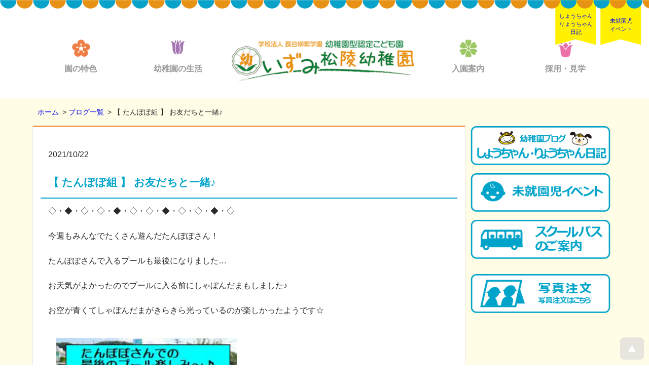

--- FILE ---
content_type: text/html; charset=UTF-8
request_url: https://shoryo.haseryujo.ac.jp/blog/%E3%80%90-%E3%81%9F%E3%82%93%E3%81%BD%E3%81%BD%E7%B5%84-%E3%80%91-%E3%81%8A%E5%8F%8B%E3%81%A0%E3%81%A1%E3%81%A8%E4%B8%80%E7%B7%92%E2%99%AA/
body_size: 27778
content:
<!--投稿ページのためのテンプレート-->
<!DOCTYPE html>
<html lang="ja">
	<head>
		<link rel="canonical" href="https://shoryo.haseryujo.ac.jp/blog/%e3%80%90-%e3%81%9f%e3%82%93%e3%81%bd%e3%81%bd%e7%b5%84-%e3%80%91-%e3%81%8a%e5%8f%8b%e3%81%a0%e3%81%a1%e3%81%a8%e4%b8%80%e7%b7%92%e2%99%aa/">
		<meta charset="utf-8">
			<meta name="google-site-verification" content="swb98OCNhxSaLWPa4HGTRCUo2fvDpIFzXGAshnN4x1c" />
			<!-- Google Tag Manager -->
		    <script>(function(w,d,s,l,i){w[l]=w[l]||[];w[l].push({'gtm.start':
		    new Date().getTime(),event:'gtm.js'});var f=d.getElementsByTagName(s)[0],
		    j=d.createElement(s),dl=l!='dataLayer'?'&l='+l:'';j.async=true;j.src=
		    'https://www.googletagmanager.com/gtm.js?id='+i+dl;f.parentNode.insertBefore(j,f);
		    })(window,document,'script','dataLayer','GTM-KSF24HB');</script>
		    <!-- End Google Tag Manager -->
		<meta http-equiv="X-UA-Compatible" content="IE=edge,chrome=1">
		<meta name="viewport" content="width=device-width, initial-scale=1.0">
		<title>【 たんぽぽ組 】 お友だちと一緒♪ | いずみ松陵幼稚園</title>
		<meta name="format-detection" content="telephone=no">
		<meta name="description" content="" />
        	<meta name="keywords" content="" />
	<link rel="stylesheet" href="/wp-content/themes/shoryo/assets/css/common.css" type="text/css" media="all" />
	<link rel="stylesheet" href="/wp-content/themes/shoryo/assets/css/style.css" type="text/css" media="all" />
    <link rel="stylesheet" href="/wp-content/themes/shoryo/assets/css/facilities.css" />
    <link href="https://use.fontawesome.com/releases/v5.6.1/css/all.css" rel="stylesheet">
	<!--[if lt IE 9]>
	<script src="http://css3-mediaqueries-js.googlecode.com/svn/trunk/css3-mediaqueries.js"></script>
	<![endif]-->
	<script src="/wp-content/themes/shoryo/assets/js/jquery.js"></script>
	<script src="/wp-content/themes/shoryo/assets/js/lib.js"></script>
	<script src="/wp-content/themes/shoryo/assets/js/flipsnap.js"></script>
    <script src="/wp-content/themes/shoryo/assets/js/hamburger.js"></script>
    <script src="/wp-content/themes/shoryo/assets/js/submenu.js"></script>
    <link rel="icon" href="/wp-content/themes/shoryo/assets/images/favicon.ico" id="favicon">
    <link rel="apple-touch-icon" sizes="180x180" href="/wp-content/themes/shoryo/assets/images/apple-touch-icon-180x180.png">
<title>【 たんぽぽ組 】 お友だちと一緒♪ &#8211; いずみ松陵幼稚園</title>
<meta name='robots' content='max-image-preview:large' />
	<style>img:is([sizes="auto" i], [sizes^="auto," i]) { contain-intrinsic-size: 3000px 1500px }</style>
	<link rel='stylesheet' id='wp-block-library-css' href='https://shoryo.haseryujo.ac.jp/wp-includes/css/dist/block-library/style.min.css?ver=afcd5f88ee33a9b057649d44f3898167' type='text/css' media='all' />
<style id='classic-theme-styles-inline-css' type='text/css'>
/*! This file is auto-generated */
.wp-block-button__link{color:#fff;background-color:#32373c;border-radius:9999px;box-shadow:none;text-decoration:none;padding:calc(.667em + 2px) calc(1.333em + 2px);font-size:1.125em}.wp-block-file__button{background:#32373c;color:#fff;text-decoration:none}
</style>
<style id='global-styles-inline-css' type='text/css'>
:root{--wp--preset--aspect-ratio--square: 1;--wp--preset--aspect-ratio--4-3: 4/3;--wp--preset--aspect-ratio--3-4: 3/4;--wp--preset--aspect-ratio--3-2: 3/2;--wp--preset--aspect-ratio--2-3: 2/3;--wp--preset--aspect-ratio--16-9: 16/9;--wp--preset--aspect-ratio--9-16: 9/16;--wp--preset--color--black: #000000;--wp--preset--color--cyan-bluish-gray: #abb8c3;--wp--preset--color--white: #ffffff;--wp--preset--color--pale-pink: #f78da7;--wp--preset--color--vivid-red: #cf2e2e;--wp--preset--color--luminous-vivid-orange: #ff6900;--wp--preset--color--luminous-vivid-amber: #fcb900;--wp--preset--color--light-green-cyan: #7bdcb5;--wp--preset--color--vivid-green-cyan: #00d084;--wp--preset--color--pale-cyan-blue: #8ed1fc;--wp--preset--color--vivid-cyan-blue: #0693e3;--wp--preset--color--vivid-purple: #9b51e0;--wp--preset--gradient--vivid-cyan-blue-to-vivid-purple: linear-gradient(135deg,rgba(6,147,227,1) 0%,rgb(155,81,224) 100%);--wp--preset--gradient--light-green-cyan-to-vivid-green-cyan: linear-gradient(135deg,rgb(122,220,180) 0%,rgb(0,208,130) 100%);--wp--preset--gradient--luminous-vivid-amber-to-luminous-vivid-orange: linear-gradient(135deg,rgba(252,185,0,1) 0%,rgba(255,105,0,1) 100%);--wp--preset--gradient--luminous-vivid-orange-to-vivid-red: linear-gradient(135deg,rgba(255,105,0,1) 0%,rgb(207,46,46) 100%);--wp--preset--gradient--very-light-gray-to-cyan-bluish-gray: linear-gradient(135deg,rgb(238,238,238) 0%,rgb(169,184,195) 100%);--wp--preset--gradient--cool-to-warm-spectrum: linear-gradient(135deg,rgb(74,234,220) 0%,rgb(151,120,209) 20%,rgb(207,42,186) 40%,rgb(238,44,130) 60%,rgb(251,105,98) 80%,rgb(254,248,76) 100%);--wp--preset--gradient--blush-light-purple: linear-gradient(135deg,rgb(255,206,236) 0%,rgb(152,150,240) 100%);--wp--preset--gradient--blush-bordeaux: linear-gradient(135deg,rgb(254,205,165) 0%,rgb(254,45,45) 50%,rgb(107,0,62) 100%);--wp--preset--gradient--luminous-dusk: linear-gradient(135deg,rgb(255,203,112) 0%,rgb(199,81,192) 50%,rgb(65,88,208) 100%);--wp--preset--gradient--pale-ocean: linear-gradient(135deg,rgb(255,245,203) 0%,rgb(182,227,212) 50%,rgb(51,167,181) 100%);--wp--preset--gradient--electric-grass: linear-gradient(135deg,rgb(202,248,128) 0%,rgb(113,206,126) 100%);--wp--preset--gradient--midnight: linear-gradient(135deg,rgb(2,3,129) 0%,rgb(40,116,252) 100%);--wp--preset--font-size--small: 13px;--wp--preset--font-size--medium: 20px;--wp--preset--font-size--large: 36px;--wp--preset--font-size--x-large: 42px;--wp--preset--spacing--20: 0.44rem;--wp--preset--spacing--30: 0.67rem;--wp--preset--spacing--40: 1rem;--wp--preset--spacing--50: 1.5rem;--wp--preset--spacing--60: 2.25rem;--wp--preset--spacing--70: 3.38rem;--wp--preset--spacing--80: 5.06rem;--wp--preset--shadow--natural: 6px 6px 9px rgba(0, 0, 0, 0.2);--wp--preset--shadow--deep: 12px 12px 50px rgba(0, 0, 0, 0.4);--wp--preset--shadow--sharp: 6px 6px 0px rgba(0, 0, 0, 0.2);--wp--preset--shadow--outlined: 6px 6px 0px -3px rgba(255, 255, 255, 1), 6px 6px rgba(0, 0, 0, 1);--wp--preset--shadow--crisp: 6px 6px 0px rgba(0, 0, 0, 1);}:where(.is-layout-flex){gap: 0.5em;}:where(.is-layout-grid){gap: 0.5em;}body .is-layout-flex{display: flex;}.is-layout-flex{flex-wrap: wrap;align-items: center;}.is-layout-flex > :is(*, div){margin: 0;}body .is-layout-grid{display: grid;}.is-layout-grid > :is(*, div){margin: 0;}:where(.wp-block-columns.is-layout-flex){gap: 2em;}:where(.wp-block-columns.is-layout-grid){gap: 2em;}:where(.wp-block-post-template.is-layout-flex){gap: 1.25em;}:where(.wp-block-post-template.is-layout-grid){gap: 1.25em;}.has-black-color{color: var(--wp--preset--color--black) !important;}.has-cyan-bluish-gray-color{color: var(--wp--preset--color--cyan-bluish-gray) !important;}.has-white-color{color: var(--wp--preset--color--white) !important;}.has-pale-pink-color{color: var(--wp--preset--color--pale-pink) !important;}.has-vivid-red-color{color: var(--wp--preset--color--vivid-red) !important;}.has-luminous-vivid-orange-color{color: var(--wp--preset--color--luminous-vivid-orange) !important;}.has-luminous-vivid-amber-color{color: var(--wp--preset--color--luminous-vivid-amber) !important;}.has-light-green-cyan-color{color: var(--wp--preset--color--light-green-cyan) !important;}.has-vivid-green-cyan-color{color: var(--wp--preset--color--vivid-green-cyan) !important;}.has-pale-cyan-blue-color{color: var(--wp--preset--color--pale-cyan-blue) !important;}.has-vivid-cyan-blue-color{color: var(--wp--preset--color--vivid-cyan-blue) !important;}.has-vivid-purple-color{color: var(--wp--preset--color--vivid-purple) !important;}.has-black-background-color{background-color: var(--wp--preset--color--black) !important;}.has-cyan-bluish-gray-background-color{background-color: var(--wp--preset--color--cyan-bluish-gray) !important;}.has-white-background-color{background-color: var(--wp--preset--color--white) !important;}.has-pale-pink-background-color{background-color: var(--wp--preset--color--pale-pink) !important;}.has-vivid-red-background-color{background-color: var(--wp--preset--color--vivid-red) !important;}.has-luminous-vivid-orange-background-color{background-color: var(--wp--preset--color--luminous-vivid-orange) !important;}.has-luminous-vivid-amber-background-color{background-color: var(--wp--preset--color--luminous-vivid-amber) !important;}.has-light-green-cyan-background-color{background-color: var(--wp--preset--color--light-green-cyan) !important;}.has-vivid-green-cyan-background-color{background-color: var(--wp--preset--color--vivid-green-cyan) !important;}.has-pale-cyan-blue-background-color{background-color: var(--wp--preset--color--pale-cyan-blue) !important;}.has-vivid-cyan-blue-background-color{background-color: var(--wp--preset--color--vivid-cyan-blue) !important;}.has-vivid-purple-background-color{background-color: var(--wp--preset--color--vivid-purple) !important;}.has-black-border-color{border-color: var(--wp--preset--color--black) !important;}.has-cyan-bluish-gray-border-color{border-color: var(--wp--preset--color--cyan-bluish-gray) !important;}.has-white-border-color{border-color: var(--wp--preset--color--white) !important;}.has-pale-pink-border-color{border-color: var(--wp--preset--color--pale-pink) !important;}.has-vivid-red-border-color{border-color: var(--wp--preset--color--vivid-red) !important;}.has-luminous-vivid-orange-border-color{border-color: var(--wp--preset--color--luminous-vivid-orange) !important;}.has-luminous-vivid-amber-border-color{border-color: var(--wp--preset--color--luminous-vivid-amber) !important;}.has-light-green-cyan-border-color{border-color: var(--wp--preset--color--light-green-cyan) !important;}.has-vivid-green-cyan-border-color{border-color: var(--wp--preset--color--vivid-green-cyan) !important;}.has-pale-cyan-blue-border-color{border-color: var(--wp--preset--color--pale-cyan-blue) !important;}.has-vivid-cyan-blue-border-color{border-color: var(--wp--preset--color--vivid-cyan-blue) !important;}.has-vivid-purple-border-color{border-color: var(--wp--preset--color--vivid-purple) !important;}.has-vivid-cyan-blue-to-vivid-purple-gradient-background{background: var(--wp--preset--gradient--vivid-cyan-blue-to-vivid-purple) !important;}.has-light-green-cyan-to-vivid-green-cyan-gradient-background{background: var(--wp--preset--gradient--light-green-cyan-to-vivid-green-cyan) !important;}.has-luminous-vivid-amber-to-luminous-vivid-orange-gradient-background{background: var(--wp--preset--gradient--luminous-vivid-amber-to-luminous-vivid-orange) !important;}.has-luminous-vivid-orange-to-vivid-red-gradient-background{background: var(--wp--preset--gradient--luminous-vivid-orange-to-vivid-red) !important;}.has-very-light-gray-to-cyan-bluish-gray-gradient-background{background: var(--wp--preset--gradient--very-light-gray-to-cyan-bluish-gray) !important;}.has-cool-to-warm-spectrum-gradient-background{background: var(--wp--preset--gradient--cool-to-warm-spectrum) !important;}.has-blush-light-purple-gradient-background{background: var(--wp--preset--gradient--blush-light-purple) !important;}.has-blush-bordeaux-gradient-background{background: var(--wp--preset--gradient--blush-bordeaux) !important;}.has-luminous-dusk-gradient-background{background: var(--wp--preset--gradient--luminous-dusk) !important;}.has-pale-ocean-gradient-background{background: var(--wp--preset--gradient--pale-ocean) !important;}.has-electric-grass-gradient-background{background: var(--wp--preset--gradient--electric-grass) !important;}.has-midnight-gradient-background{background: var(--wp--preset--gradient--midnight) !important;}.has-small-font-size{font-size: var(--wp--preset--font-size--small) !important;}.has-medium-font-size{font-size: var(--wp--preset--font-size--medium) !important;}.has-large-font-size{font-size: var(--wp--preset--font-size--large) !important;}.has-x-large-font-size{font-size: var(--wp--preset--font-size--x-large) !important;}
:where(.wp-block-post-template.is-layout-flex){gap: 1.25em;}:where(.wp-block-post-template.is-layout-grid){gap: 1.25em;}
:where(.wp-block-columns.is-layout-flex){gap: 2em;}:where(.wp-block-columns.is-layout-grid){gap: 2em;}
:root :where(.wp-block-pullquote){font-size: 1.5em;line-height: 1.6;}
</style>
<link rel="https://api.w.org/" href="https://shoryo.haseryujo.ac.jp/wp-json/" /><link rel="alternate" title="JSON" type="application/json" href="https://shoryo.haseryujo.ac.jp/wp-json/wp/v2/blog/3363" /><link rel="canonical" href="https://shoryo.haseryujo.ac.jp/blog/%e3%80%90-%e3%81%9f%e3%82%93%e3%81%bd%e3%81%bd%e7%b5%84-%e3%80%91-%e3%81%8a%e5%8f%8b%e3%81%a0%e3%81%a1%e3%81%a8%e4%b8%80%e7%b7%92%e2%99%aa/" />
<link rel="alternate" title="oEmbed (JSON)" type="application/json+oembed" href="https://shoryo.haseryujo.ac.jp/wp-json/oembed/1.0/embed?url=https%3A%2F%2Fshoryo.haseryujo.ac.jp%2Fblog%2F%25e3%2580%2590-%25e3%2581%259f%25e3%2582%2593%25e3%2581%25bd%25e3%2581%25bd%25e7%25b5%2584-%25e3%2580%2591-%25e3%2581%258a%25e5%258f%258b%25e3%2581%25a0%25e3%2581%25a1%25e3%2581%25a8%25e4%25b8%2580%25e7%25b7%2592%25e2%2599%25aa%2F" />
<link rel="alternate" title="oEmbed (XML)" type="text/xml+oembed" href="https://shoryo.haseryujo.ac.jp/wp-json/oembed/1.0/embed?url=https%3A%2F%2Fshoryo.haseryujo.ac.jp%2Fblog%2F%25e3%2580%2590-%25e3%2581%259f%25e3%2582%2593%25e3%2581%25bd%25e3%2581%25bd%25e7%25b5%2584-%25e3%2580%2591-%25e3%2581%258a%25e5%258f%258b%25e3%2581%25a0%25e3%2581%25a1%25e3%2581%25a8%25e4%25b8%2580%25e7%25b7%2592%25e2%2599%25aa%2F&#038;format=xml" />
</head>

<body>
	
<!-- Google Tag Manager (noscript) -->
<noscript><iframe src="https://www.googletagmanager.com/ns.html?id=GTM-KSF24HB"
height="0" width="0" style="display:none;visibility:hidden" title="GAコード"></iframe></noscript>
<!-- End Google Tag Manager (noscript) -->
    <section id="head_contents">
        <div id="header_link">
    		<div id="header_link_inner"></div>
    	</div>
        <div class="flagbtn">
        <div class="frigthtop"><a href="/guideline#nakayoshi">未就園児<br>イベント</a></div>
        <div class="frigthtop2"><a href="/bloglist/">しょうちゃん<br>りょうちゃん<br>日記</a></div>
        </div>

     <!--メインメニュー2-->

        <section id="menubar">
        <ul class="inner">
            <li>
                <a href="#"><span><img src="/wp-content/themes/shoryo/assets/images/tokusyoku.png" alt="園の特色アイコン"></span>
                <p>園の特色</p></a>
                   <ul class="submenu">
                        <li><a href="/kodomoen/">幼稚園型認定こども園とは</a></li>
                        <li><a href="/hoiku/">保育について</a></li>
                        <li><a href="/facilities/">園の施設</a></li>
                  </ul>
            </li>
            <li>
                <a href="#"><span><img src="/wp-content/themes/shoryo/assets/images/live.png" alt="幼稚園の生活アイコン"></span>
                <p>幼稚園の生活</p></a>
                    <ul class="submenu">
                        <li><a href="/oneday/">幼稚園の一日</a></li>
                        <li><a href="/year/">年間行事</a></li>
                        <li><a href="/poket/">預かり保育ぽけっと</a></li>
                        <li><a href="/hogosya/">保護者の皆様へ</a></li>
                    </ul>
            </li>
            <li class="widtop">
                <div>
                    <!--<p>学校法人 長谷柳絮学園<br><span>幼稚園型認定こども園</span></p>-->
                    <span ><a href="/"><img class="logo" src="/wp-content/themes/shoryo/assets/images/logo.png" alt="学校法人 長谷柳絮学園 幼稚園型認定こども園 いずみ松陵幼稚園" /></a></span>
                </div>
            </li>
            <li>
                <a href="#"><span><img src="/wp-content/themes/shoryo/assets/images/guide.png" alt="入園案内アイコン"></span>
                <p>入園案内</p></a>
                    <ul class="submenu">
                        <li><a href="/nyuen/">入園を希望される皆様へ</a></li>
                        <li><a href="/guideline/">募集要項</a></li>
                        <li><a href="/schoolbus/">送迎バスのご案内</a></li>
                        <li><a href="/guideline/#nakayoshi">未就園児イベントについて</a></li>
                    </ul>
            </li>
            <li>
                <a href="#"><span><img src="/wp-content/themes/shoryo/assets/images/ricruit.png" alt="採用・見学アイコン"></span>
                <p>採用・見学</p></a>
                    <ul class="submenu">
                        <li><a href="/student/">学生の皆様へ</a></li>
                        <!--<li><a href="#">ボランティア募集</a></li>-->
                        <li><a href="https://haseryujo.ac.jp/privacypolicy/"　target="_blank">プライバシーポリシー</a></li>
                    </ul>
            </li>
        </ul>
        <div class="clearfx"></div>
    </section>
    <!--/メインメニュー2-->

    <!-- head end　モバイルメニュー -->
    <section>
    <div id="sp_header">
    <div class="logo"><a href="/"><img src="/wp-content/themes/shoryo/assets/images/logo.png" alt="学校法人長谷学園 いずみ松陵幼稚園" /></a></div>

    <div class="humb-menu">
        <input id="gnav-input" type="checkbox">
        <label for="gnav-input" id="gnav-btn">
          <div i class="fas fa-bars"></div>
        </label>
    <div id="gnav-content">
      <!-- タイトルを記載ください -->
        <div class="humb-menu__title">目次</div>
          <label for="label10">
            <p>HOME</p>
          </label>
            <input type="checkbox" id="label10" class="cssacc" />
        <label for="label1">
        <!-- 親要素の名前 -->
        <p>園の特色</p><p>＋</p>
        </label>
        <input type="checkbox" id="label1" class="cssacc" />
          <div class="accshow">
            <!-- 子要素の名前 -->
            <p><a href="/kodomoen/">幼稚園型認定こども園とは</a></p>
            <p><a href="/hoiku/">保育について</a></p>
            <p><a href="/facilities/">園の施設</a></p>
          </div>
          <label for="label2">
            <p>幼稚園の生活</p><p>＋</p>
          </label>
            <input type="checkbox" id="label2" class="cssacc" />
          <div class="accshow">
            <p><a href="/oneday/">幼稚園の一日</a></p>
            <p><a href="/year/">年間行事</a></p>
            <p><a href="/poket/">預かり保育ぽけっと</a></
            <p><a href="/hogosya/">保護者の皆様へ</a></p>
          </div>
          <label for="label3">
            <p>入園案内</p><p>＋</p>
          </label>
          <input type="checkbox" id="label3" class="cssacc" />
          <div class="accshow">
            <p><a href="/nyuen/">入園を希望される皆様へ</a></p>
            <p><a href="/guideline/">募集要項</a></p>
            <p><a href="/schoolbus/">送迎バスのご案内</a></p>
            <p><a href="/guideline#nakayoshi/">未就園児イベントについて</a></p>
          </div>
          <label for="label4">
            <p>採用・見学</p><p>＋</p>
          </label>
          <input type="checkbox" id="label4" class="cssacc" />
          <div class="accshow">
            <p><a href="/student/">学生の皆様へ</a></p>
            <!--<p><a href="#">ボランティア募集</a></p>-->
            <p><a href="https://haseryujo.ac.jp/privacypolicy/"　target="_blank">プライバシーポリシー</a></p>
          </div>
          <div class="mbutton">
              <div class="mbut1"><a href="/bloglist/">しょうちゃん<br>りょうちゃん日記</a></div>
              <div class="mbut2"><a href="/guideline#nakayoshi/">未就園児<br>プログラム</a></div>
          </div>
    </div>
  </div>
</div>
</section>
</section>

 <!-- head end　/モバイルメニュー -->
	
	


<div id="top_contents">
<section id="contentsysub">
      <div id="top_contents_inner" class="clearfx">
         <div id="top_slide"></div>
         <!-- top_topic -->
         <div class="top_under_contents lay2_top">
            <div class="pankuzu">
               <ol class="breadcrumbs_list" itemscope itemtype="http://schema.org/BreadcrumbList">
               <li itemprop="itemListElement" itemscope itemtype="http://schema.org/ListItem"><a itemprop="item" href="/"><span itemprop="name">ホーム</span></a><meta itemprop="position" content="1"></li>
               <li itemprop="itemListElement" itemscope itemtype="http://schema.org/ListItem"><a itemprop="item" href="/bloglist/"><span itemprop="name">ブログ一覧</span></a><meta itemprop="position" content="2"></li>
               <li itemprop="itemListElement" itemscope itemtype="http://schema.org/ListItem"><a itemprop="item" https://shoryo.haseryujo.ac.jp/blog/%e3%80%90-%e3%81%9f%e3%82%93%e3%81%bd%e3%81%bd%e7%b5%84-%e3%80%91-%e3%81%8a%e5%8f%8b%e3%81%a0%e3%81%a1%e3%81%a8%e4%b8%80%e7%b7%92%e2%99%aa/><span itemprop="name">【 たんぽぽ組 】 お友だちと一緒♪</span></a><meta itemprop="position" content="3"></li>
               </ol>
            </div>
            <div class="block1">
               <div class="content_area">
                  <div class="content_kiji2">
                     <p>2021/10/22</p>
                     <h1 class="posth1">【 たんぽぽ組 】 お友だちと一緒♪</h1>
                     <div clas="postkiji"><p>◇・◆・◇・◇・◆・◇・◇・◆・◇・◇・◆・◇</p>
<p>今週もみんなでたくさん遊んだたんぽぽさん！</p>
<p>たんぽぽさんで入るプールも最後になりました…</p>
<p>お天気がよかったのでプールに入る前にしゃぼんだまもしました♪</p>
<p>お空が青くてしゃぼんだまがきらきら光っているのが楽しかったようです☆</p>
<p><img decoding="async" class="alignnone size-full wp-image-3364" src="https://shoryo.haseryujo.ac.jp/wp-content/uploads/2021/10/１-1.jpg" alt="" width="250" height="188" /></p>
<p>お庭ではフラフープ遊びに夢中になっていました！</p>
<p>たくさんのフラフープを並べてジャンプしたり走ったり～</p>
<p><img decoding="async" class="alignnone size-full wp-image-3365" src="https://shoryo.haseryujo.ac.jp/wp-content/uploads/2021/10/2-20.jpg" alt="" width="250" height="188" /></p>
<p>フラフープを持って電車ごっこをしたりしているうちに・・・</p>
<p>ちょっとつまずいてタイヤにはまってしまったお友だち・・・</p>
<p><img decoding="async" class="alignnone size-full wp-image-3369" src="https://shoryo.haseryujo.ac.jp/wp-content/uploads/2021/10/3-21.jpg" alt="" width="250" height="188" /></p>
<p>すると・・・</p>
<p>みんなでタイヤに集まって・・・</p>
<p><img decoding="async" class="alignnone size-full wp-image-3367" src="https://shoryo.haseryujo.ac.jp/wp-content/uploads/2021/10/4-20.jpg" alt="" width="250" height="188" /></p>
<p>“おふろごっこ”　が始まりました～♪</p>
<p>お友だちが大好きで、お友だちの様子をよく見ているたんぽぽさん！</p>
<p>お友だちの姿が楽しそうに見えてみんなで一緒に楽しんでいる様子です♪</p>
<p>おいもほりにハロウィン、来週はどんな楽しい毎日になるのかな～？</p>
<p>楽しみですね(*^-^*)</p>
<p>◇・◆・◇・◇・◆・◇・◇・◆・◇・◇・◆・◇</p>
</div>
                  </div>
               </div>
           </div>
        
            <div class="block2">
					<div class="degitalbook">
						<a href="/bloglist/"><img src="/wp-content/themes/shoryo/assets/images/blogbntm.png" alt="ブログ" /></a>
					</div>
					<div class="degitalbook">
						<a href="/guideline#nakayoshi" target="_blank"><img src="/wp-content/themes/shoryo/assets/images/eventbntm.png" alt="未就園児イベント" /></a>
					</div>
					<div class="degitalbook">
						<a href="/schoolbus/" target="_blank"><img src="/wp-content/themes/shoryo/assets/images/busbntm.png" alt="お迎えバス案内" /></a>
					</div>
　　　　　　　　　　　<div class="degitalbook">
						<a href="http://miura-photo.pic-up.net/" target="_blank"><img src="/wp-content/themes/shoryo/assets/images/photoorder.png" alt="写真注文" /></a>
					</div>

</div>        
      </div>
   </div><!-- end  top_contents_inner -->
</section>
</div><!-- end  top_contents -->
   <div id="contentsfooter">
      <div id="action" class="clearfx"></div>
   </div>
   <br class="clearb" />

    <div id="footer_link">
        <div id="footer_link_inner">            
        </div>
    </div>
<div id="footer">

    <div class="fwrapper">
        <div id="footerleft">
            <div class="footerlink">
                <img class="cyala" src="/wp-content/themes/shoryo/assets/images/sr.png" alt="しゃうちゃんりょうちゃん">
                <a href="/schoolbus/"><img src="/wp-content/themes/shoryo/assets/images/schoolbus.png" alt="スクールバスのご案内"></a>
                <a href="https://miura-photo.pic-up.net/" target="_blank" rel="noopener noreferrer"><img src="/wp-content/themes/shoryo/assets/images/photoorder.png" alt="写真注文"></a>            
            </div>
            <div class="footerimg">
                <p>学校法人 長谷柳絮学園<br><span>幼稚園型認定こども園</span></p>
                <img src="/wp-content/themes/shoryo/assets/images/logo.png" alt="いずみ松陵幼稚園マーク" />
                <p class="tel">TEL:022-374-5420(代) </p>
                <p class="address">〒981-3108　仙台市泉区松陵2丁目19-1</p>                
            </div>
           
        </div>
        <div id="footer_address" >
            <div class="mapbox">
            <h3>交通案内</h3>
            <img src="/wp-content/themes/shoryo/assets/images/map.gif" alt="案内地図">
            <p><a href="https://www.google.co.jp/maps/place/%E3%81%84%E3%81%9A%E3%81%BF%E6%9D%BE%E9%99%B5%E5%B9%BC%E7%A8%9A%E5%9C%92/@38.329011,140.911598,15z/data=!4m2!3m1!1s0x0:0xfdeccde677cabaea?sa=X&ei=wMEkVNv_O8jz8QX9vYGoBg&ved=0CHgQ_BIwCQ" Target="_blank">googleMAPで見る</a></p>
            </div>
        </div>
        <div class="clearfx"></div>
        <p id="copyright">Copyright &copy; 2025. IZUMISYOURYOU Kindergarten  All rights reserved</p>
   </div>
<!-- /footer -->

<script type="text/javascript">
try {
var pageTracker = _gat._getTracker("UA-10602135-1");
pageTracker._trackPageview();
} catch(err) {}</script>


<div id="pagetop"><a href="/#header_link" aria-label="ページのtopに戻るリンク"></a></div>
<hr class="clearb" />
</div>

<script type="speculationrules">
{"prefetch":[{"source":"document","where":{"and":[{"href_matches":"\/*"},{"not":{"href_matches":["\/wp-*.php","\/wp-admin\/*","\/wp-content\/uploads\/*","\/wp-content\/*","\/wp-content\/plugins\/*","\/wp-content\/themes\/shoryo\/*","\/*\\?(.+)"]}},{"not":{"selector_matches":"a[rel~=\"nofollow\"]"}},{"not":{"selector_matches":".no-prefetch, .no-prefetch a"}}]},"eagerness":"conservative"}]}
</script>
<script type="text/javascript" src="https://shoryo.haseryujo.ac.jp/wp-includes/js/jquery/jquery.js" id="jquery-js"></script>
</body>
</html> 



<!-- Cached by WP-Optimize - https://teamupdraft.com/wp-optimize/ - Last modified: 2026/01/15 7:41 PM (Asia/Tokyo UTC:9) -->


--- FILE ---
content_type: text/css
request_url: https://shoryo.haseryujo.ac.jp/wp-content/themes/shoryo/assets/css/style.css
body_size: 79845
content:
@charset "utf-8";.lime{background-color:#A4C400;}
.font-black{color:#000000;}
.font-white{color:#FFFFFF;}
.fsize50{font-size:50%;}
.fsize70{font-size:70%;}
.fsize80{font-size:80%;}
.fsize120{font-size:120%;}
.fsize150{font-size:150%;}
.fposimiddle{font-size:105% !important;font-weight:400;text-align:center;margin:5px auto 0 auto;}
.komisashi{font-size:110%;padding:10px 0 10px 5px;color:#E14AAD;}
/*.clearText{width:95%;background-image:url(../images/common/fukidashi.png);text-indent:100%;white-space:nowrap;overflow:hidden;}*/
body{font-family:"Lucida Grande", "segoe UI", "ヒラギノ角ゴ ProN W3", "Hiragino Kaku Gothic ProN", Meiryo, Verdana, Arial, sans-serif;font-size:90%;}
body{color:#2a2a2a;background-color:#FFF;}
a {text-decoration: none;}
/*body{color:#2a2a2a;background-color:#FFF8EE;}*/
@media screen and (min-width:765px){body{font-size:14px;}
}
@media screen and (max-width:764px){body{font-size:13px;}
}
.padl20{padding:0 0 0 20px;}
.mgR20{margin-right:20px;}
.float_l{float:left;}
.float_r{float:right;}
.clearfx{clear:both;}
.wid15{width:15%;max-width:80px;}
.wid25{width:25%;}
.wid30{width:30%;}
.wid50{width:50%;}
.wid60{width:60%;}
.wid95m10{}
.wid95m10 img{width:95%;margin:0 2.5% 10px 2.5%;}
.wid95m10 p{display:none;}
.image{padding-bottom:15px;}
.image img{height:auto;width:100%;-webkit-border-radius:5px;-moz-border-radius:5px;border-radius:5px;}
@media screen and (max-width:764px){.wid95m10 img{display:none;}
.wid95m10 p{display:block;font-size:130%;color:#3BF317;font-weight:700;padding:10px 15px;text-align:center;border:#3BF317 solid 2px;margin:10px;border-radius:8px;}
}
.detail_link a{line-height:1.4em;background-color:#60A917;background-image:url('../images/ico_detaillink.png');background-repeat:no-repeat;background-position:97% 12px;}
.outer_link{clear:both;}
.outer_link a{line-height:1.4em;vertical-align:middle;background-color:#AA00FF;background-image:url('../images/ico_outerlink.png');background-repeat:no-repeat;background-position:97% 12px;}
.outer_link a,
.detail_link a,
.open_entry .webform a{zoom:1;color:#FFFFFF;text-decoration:none;text-align:center;-webkit-border-radius:5px;-moz-border-radius:5px;border-radius:5px;display:block;}
.pdf a{line-height:1.5em;color:#FFFFFF;text-decoration:none;text-align:center;background:#BB0706 url('../images/icon_pdf.png') no-repeat center 10px;display:block;}
.excel a{line-height:1.5em;color:#FFFFFF;text-decoration:none;text-align:center;background:#2d9e00 url('../images/icon_excel.png') no-repeat center 10px;display:block;}
@media screen and (min-width:765px){
 .outer_link a,.detail_link a{font-size:16px;width:280px;margin-bottom:25px;padding:8px 15px;}
.pdf a{font-size:18px;padding:65px 0 15px;width:130px;}
.excel a{font-size:18px;padding:65px 0 15px;width:130px;}
}
@media screen and (max-width:764px){
.outer_link,.detail_link{width:100%;}
.outer_link a,.detail_link a{font-size:14px;margin:0 auto 15px;padding:5px;width:80%;}
.pdf a{font-size:11px;padding:55px 0 15px;}
.excel a{font-size:11px;color:#FFFFFF;padding:45px 0 5px;}
}
.banner_text a:hover,
.outer_link a:hover,
.detail_link a:hover,
.pdf a:hover,
.excel a:hover,
.open_entry .webform a:hover,
#action a:hover{filter:alpha(opacity=85);-moz-opacity:0.85;opacity:0.85;}
.frame{display:inline-block;position:relative;}
.frame:after{position:absolute;display:block;content:"";top:0;left:0;width:100%;height:100%;box-shadow:inset 0 0 50px rgba(0, 0, 0, 0.5),inset 0 0 100px rgba(0, 0, 0, 0.2);}
img.autoimage{height:auto;width:100%;}
.box1{margin-top:10px;margin-bottom:10px;padding:1%;border:1px solid #eaeaea;border-radius:5px;-webkit-border-radius:5px;-moz-border-radius:5px;}
#head_contents{background-color: #fff;}

#header_link{width:100%;background-image:url(../images/bagpa2.png);background-repeat:repeat; position: relative; z-index: 11;}

#header_link_inner{margin-right:auto;margin-left:auto;padding-right:5px;width:100%;max-width:1152px; height: 17px;}
#header_link_inner a{color:#FFFFFF;text-decoration:none;padding-left:0px;padding-top:8px;padding-bottom:8px;display:block;height: 17px;}
@media screen and (min-width:765px){
.flagbtn{}
.frigthtop{background-image:url(../images/flag.png);background-repeat:no-repeat;width: 81px;height: 97px; text-align: center; padding: 41px 0 5px 0;position: absolute; top: -8px; right: 15px;z-index: 0;}
.frigthtop2{background-image:url(../images/flag.png);background-repeat:no-repeat;width: 81px;height: 97px; text-align: center; padding: 31px 0 5px 0;position: absolute; top:-8px; right: 104px;z-index: 0;}
.frigthtop a,.frigthtop2 a{font-size: 11px;display: block;text-decoration:none; line-height:1.5em; }
.frigthtop a:hover,.frigthtop2 a:hover{font-weight:700;}
#header_link li{padding-left:8px;float:right;}
#header_link .ico_human a{background:url('../images/ico_human.png') no-repeat left center;}
#header_link .ico_company a{background:url('../images/ico_company.png') no-repeat left center;}
#header_link .ico_faq a{background:url('../images/ico_faq.png') no-repeat left center;}
#header_link .ico_contact a{background:url('../images/ico_contact.png') no-repeat left center;}
}

@media screen and (max-width:764px){
#header_link li{margin-left:0;}
.flagbtn{margin-bottom: 80px;}
.frigthtop{display: none;}
.frigthtop2{display: none;}
}
@media screen and (max-width:479px){
	#header_link li{margin-left:0;}
.flagbtn{width: auto;margin-bottom: 30px;}
.frigthtop{display: none;}
.frigthtop2{display: none;}
}

/*テーブル基本設定*/
table {width: 100%;}
table , td, th {
	border: 3px solid #00A3C9;
	border-collapse: collapse;
	vertical-align: middle;
	text-align: center;

}
td, th {
	padding:15px 10px;
	width: 25%;
	height: auto;
	font-size: 130%;
}
th.nintei{
	font-size: 160%;
	color: #00A3C9!important;
}
.even {
	background: #f0e6cc;
	text-align: left;
}
.odd {
	background: #fefcf9;
}


/*メインメニューのブロック
---------------------------------------------------------------------------*/
/*メニューブロック*/
#menubar {
	clear: both;
	height: 75px;		/*メニューの高さ。下の「#menubar ul li a」の「height」と「padding-top」の数字を合計した数字に合わせる。*/
	text-align: center;	/*文字を中央に*/
	/*background: #44a00d;*/	/*背景色*/
	border-top: 1px solid #fff;		/*上の線の幅、線種、色（古いブラウザ用）*/
	border-bottom: 1px solid #fff;	/*下の線の幅、線種、色（古いブラウザ用）*/
	border-top: 1px solid rgba(255,255,255,0.5);	/*上の線の幅、線種、255,255,255は白の事で0.5は50%色がついた状態の事。*/
	border-bottom: 1px solid rgba(255,255,255,0.5);	/*上の線の幅、線種、255,255,255は白の事で0.5は50%色がついた状態の事。*/
}

.inner {
	max-width: 1152px;	/*サイトの最大幅*/
	margin: 50px auto 0 auto;
}
/*メニュー１個あたりの設定*/
#menubar li {
	float: left;	/*左に回り込み*/
	width: 16.66%;	/*メニュー幅（100÷6個=16.66%）　もし４個にするなら100÷4=25%になる。*/
	margin-top: 0px;
}
#menubar li ul{
	margin-top: 20px;
}
#menubar li a {
	text-decoration: none;display: block;
	font-size: 115%;	/*文字の大きさ*/
	font-weight: bold;	/*太字に*/
	line-height: 1.8;	/*行間を少し狭く*/
	color: #999;		/*文字色*/
	height: 30px;		/*高さ*/
	padding-top: 10px;	/*上に追加する余白*/
	border-right: 1px solid #fff;	/*メニューの右側の線の幅、線種、色（古いブラウザ用）*/
	border-right: 1px solid rgba(255,255,255,0.5);	/*右の線の幅、線種、255,255,255は白の事で0.5は50%色がついた状態の事。*/
}

#menubar li a img{
	width:18%;	
	margin: 0 auto;	
}

/*logo文字*/
#menubar li.widtop{
	width:33%;		
	text-align: center;	
	
}
#menubar li.widtop p{
	display: block;
	font-size: 130%;
	text-align: center;
}
#menubar li.widtop p span{
	font-size: 102%;
	line-height: 1.5em;
}
#menubar li.widtop span img{
	position: relative;
	display: block;
	width:95%;	
	margin: 0 auto;
	z-index: 1000;
}
/*マウスオン時、現在表示中(current)のメニューの共通設定*/
#menubar li a:hover, #menubar li.current a {
	background: #fff;	/*背景色*/
	color: #44a00d;		/*文字色*/

}
/*スマホ用メニューを表示させない*/
#menubar-s {display: none;}
/*３本バーアイコンを表示させない*/
#menubar_hdr {display: none;}

/*ドロップダウンメニューTOP用
----------------------------------------------------------------------------------------------------------------------------------*/
/*メニューブロック*/
#menubar ul.submenu2 {
	position:absolute;visibility: hidden;z-index: 10;
	width: 16.66%;		/*幅。上の「#menubar li」と合わせる。*/
	font-size: 12px;	/*文字サイズ*/
	padding-top: 18px;
}
/*メニュー１個あたりの設定*/
#menubar ul.submenu2 li{
	float: none;
	width: 70%;
	padding: -10px 0 0 0;	/*上下、の余白*/
}
#menubar ul.submenu2 li a {
	display: block;
	width: 100%;
	font-weight: normal;
	border: none;	/*線を一旦リセット*/
	border-bottom: 1px solid #fff;	/*下の線の幅、線種、色*/
	background: rgba(218,60,65,1);	/*背景色。0,0,0は黒の事で0.7は70%色がついた状態の事。*/
	color: #fff;	/*文字色*/
	
}
/*マウスオン時*/
#menubar ul.submenu2 li a:hover{
	background: rgba(218,60,65,0.7);/*背景色*/
}

@media screen and (min-width:765px) and (max-width:1499px){
	#menubar ul.submenu2 li {
	float: none;
	width: 90%;
	padding-top: -10px;
	}
	
}

/*ドロップダウンメニュー用
----------------------------------------------------------------------------------------------------------------------------------*/
/*メニューブロック*/
#menubar ul.submenu {
	position:absolute;visibility: hidden;z-index: 10;
	width: 16.66%;		/*幅。上の「#menubar li」と合わせる。*/
	font-size: 12px;	/*文字サイズ*/
	padding-top: 18px;
}
/*メニュー１個あたりの設定*/
#menubar ul.submenu li{
	float: none;
	width: 70%;
	padding: -10px 0 0 0;	/*上下、の余白*/
}
#menubar ul.submenu li a {
	display: block;
	width: 100%;
	font-weight: normal;
	border: none;	/*線を一旦リセット*/
	border-bottom: 1px solid #fff;	/*下の線の幅、線種、色*/
	background: rgba(218,60,65,1);	/*背景色。0,0,0は黒の事で0.7は70%色がついた状態の事。*/
	color: #fff;	/*文字色*/
	
}
/*マウスオン時*/
#menubar ul.submenu li a:hover{
	background: rgba(218,60,65,0.7);/*背景色*/
	display: block;
}

@media screen and (min-width:765px) and (max-width:1499px){
	#menubar ul.submenu li {
	float: none;
	width: 90%;
	}
	
}

@media screen and (max-width:764px){
	#menubar {display: none;}

	/*モバイルメニュー*/
	#gnav-btn {
	display: block;
    color: gray;
    padding:5px 10px;
    font-size: 30px;
    position: fixed;
    top: 25px;
    left: 82%;
    z-index: 300;
    background-color: white;
    border: solid 1px #d1caca;
    border-radius: 5px;
  }
  #gnav-input:checked ~ #gnav-content {
    top: 0;
  }
  #gnav-content {
    position: fixed;
    top: -100%;
    left: 0;
    right: 0;
    z-index: 290;
    transition: 0.3s;
    width: auto;
    background: #fff;
  }
  .humb-menu__title {
    padding: 1.2rem;
    text-align: center;
    font-size: 150%;
    letter-spacing: 1.5em;
  }

  .humb-menu label {
    display: flex;
    justify-content: space-between;
    padding: 1.5rem;
    cursor: pointer;
    border-top: 0.5px solid #c7c5c5;
  }
  .humb-menu input {
    display: none;
  }
  .humb-menu .accshow {
    height: 0;
    overflow: hidden;
  }

  .humb-menu .accshow p {
    padding: 1.5rem;
    background: #00A3C9;
    border-bottom: 1px dashed #fff;
  }
  .humb-menu .accshow p a{
  	color: #fff;
  }

  .humb-menu .cssacc:checked + .accshow {
    height: auto;   
  }

  .mbutton{display: flex; max-width: 80%; margin: 15px auto 50px; }
  .mbutton .mbut1{width: 45%; padding: 10px; border:solid 3px #ff8c00;background: #ff8c00; margin-right: 3%;  text-align: center;transition-duration: 500ms;}
  .mbutton .mbut2{width: 45%; padding: 10px;border:solid 3px #ff8c00;background: #ff8c00;text-align: center; transition-duration: 500ms;}
  .mbutton .mbut1 a,.mbutton .mbut2 a{display: block; color: #fff;}
  .mbutton .mbut1:hover,.mbutton .mbut2:hover{border:solid 3px #00A3C9;background: #00A3C9;}
} 

/*モバイルメニュー*ここまで/


/*ぱんくずリスト*/
.pankuzu{padding: 20px 10px; }
.breadcrumbs_list li {
	display: inline-block;
}

.breadcrumbs_list li:after{
	  content: '>';
	  padding-left: 0.5em;
	}
.breadcrumbs_list li:last-child:after {
	content: '';
}

/*/ぱんくずリスト*/


#header{width:100%;background-color:#FFFFFF;}
#head_tel span{color:#FFFFFF;float:left;background-color:#A4C400;display:block;}
@media screen and (min-width:765px){
#sp_header{display:none;}
#header{height:100px;}
/*#header_inner{margin-right:auto;margin-left:auto;position:relative;width:95%;max-width:1152px;}*/
#header_inner p{text-align:center; fontr-size:15px!important; line-height:1.6em; padding-top:20px; }
#header_inner p span{font-size:128%; }
#logo{width:55%;margin-left:auto;margin-right:auto;text-align:center;}
#header2{height:70px;}
#header2_inner{margin-right:auto;margin-left:auto;position:relative;width:95%;max-width:1152px;}
#logo2{width:32%;text-align:left;}
/*#head_tel{font-size:25px;margin-top:12px;position:absolute;top:30px;right:340px;}
#head_tel span{font-size:11px;margin-top:2px;margin-right:4px;padding:7px 5px;}*/

/*#cse-search-box input[type="text"]{position:absolute;right:30px;height:24px !important;background:none !important;}*/
#ico_fb{position:absolute;top:40px;right:35px;}
#ico_tw{position:absolute;top:40px;right:0;}
}

@media screen and (max-width:764px){
#header{position:relative;height:90px;}
#logo{display:none;}
.logo{width:60%;text-align:center;margin:0 auto 0 auto;padding-bottom:10px;}
.logo img{height:auto;width:100%;}
#head_tel{display:none;}
#sp_header{margin-top: -70px;width:100%;background-color:#fff;}
#sp_header a{display:block;text-decoration:none;}
#sp_home{float:left;width:15%;}
#sp_home a{text-align:center;height:40px;background:url('../images/ico_home_white.png') no-repeat center center;}
.pankuzu{margin-top: -200px;}
.spmenu a{text-decoration:none;display:block;}
.spmenu h4 a{color:#FFFFFF;padding:10px 4px 10px;background:#A4C400 url('../images/ico_circle_white.png') no-repeat 95% center;}
.spmenu li a{color:#464740;padding:10px;border-bottom:1px solid #EAEAEA;background:#f9fce8 url('../images/ico_circle_lime.png') no-repeat 95% center;}
#spmenuimg{float:right;width:28px;padding:5px;}
}
@media screen and (min-width:765px){#pagetop a{position:fixed;right:10px;bottom:10px;height:45px;width:47px;background:url('../images/pagetop.png') no-repeat;display:block;}
}
@media screen and (max-width:764px){#navi{display:none;}
}
@media screen and (min-width:765px){
.fixed{position:fixed;top:0;width:100%;z-index:100;}
#navi{border-bottom:1px solid #EAEAEA;width:100%;background-color:#F27B28;}
#navi_inner{position:relative;margin-right:auto;margin-left:auto;clear:both;width:100%;max-width:1152px;border-top:solid 1px #F7A553;}
#navi li{float:left;display:block;font-size:90%;}
#navi li a{text-decoration:none;text-align:center;color:#fff;font-size:110%;padding-top:10px;height:40px;display:block;}
#navi li a:hover{filter:alpha(opacity=75);-moz-opacity:0.75;opacity:0.75;}
#nav_home{margin-left:-1px;margin-right:-1px;border-right:1px solid #F7A553;border-left:1px solid#F7A553;width:9%;padding-top:10px;}
#nav_about{text-align:center;margin-left:-1px;border-right:1px solid #F7A553;width:18%;padding-top:10px;}
#nav_guide{text-align:center;margin-left:-1px;width:18%;border-right:1px solid #F7A553;padding-top:10px;}
#nav_course{text-align:center;margin-left:-1px;width:18%;border-right:1px solid #F7A553;padding-top:10px;}
#nav_access{text-align:center;margin-left:-1px;width:18%;border-right:1px solid #F7A553;padding-top:10px;}
#nav_opencampus{text-align:center;margin-left:-1px;border-right:1px solid #F7A553;width:18%;}
#nav_siryo{text-align:center;width:18.8%;border-right:1px solid #F7A553;padding-top:10px;}
.ico_drop{background:url('../images/ico_drop.png') no-repeat 90% center;}
#nav_about_c,#nav_guide_c,#nav_course_c{padding:25px;position:absolute;z-index:100;width:auto;background-color:#F15F36;display:none;box-shadow:rgba(113, 135, 164, 0.4100039) 1px 3px 8px -1px;-webkit-box-shadow:rgba(113, 135, 164, 0.4100039) 1px 3px 8px -1px;-moz-box-shadow:rgba(113, 135, 164, 0.4100039) 1px 3px 8px -1px;}
#navi .current{display:block;}
.floatnavi{margin-left:-10px;}
.floatnavi a{text-align:left !important;padding-top:15px !important;height:auto !important;}
.floatnavi dl{float:left;width:180px;}
.floatnavi dt a{color:#34495e;padding-left:15px;background:url('../images/arrow_headlink.gif') no-repeat left 17px;}
.floatnavi dd a{color:#34495e;padding-left:15px;background:url('../images/arrow_headlink.gif') no-repeat left 17px;}
.floatnavi h3{font-size:14px;text-align:left;margin-bottom:15px;padding-top:4px;padding-bottom:15px;border-bottom:1px solid #eaeaea;}
}
@media screen and (max-width:479px){
	#sp_header{margin-top: 0;width:100%;background-color:#fff;}
}
@media screen and (max-width:764px){#navi{display:none;}
}
#top_contents_inner h2{color:#647687;font-weight:normal;border-top:1px solid #CCCCCC;clear:both;}
@media screen and (min-width:765px){
	#top_contents_inner{margin-right:auto;margin-left:auto;padding-bottom:25px;width:100%;max-width:1152px;}
  #top_contents_inner h2{font-size:27px;margin-bottom:25px;padding-top:16px;}
	#top_contents_inner3{margin-right:auto;margin-left:auto;padding-bottom:25px;width:100%;}
	#top_contents_inner2{margin-right:auto;margin-left:auto;padding-bottom:25px;width:100%;max-width:1152px;}
}
.illuposi{ position: relative;}
 .inner2left{
 	max-width: 1152px;
 	height: 300px;
 	background:#fff ;
 	padding: 15px;
 	border: solid 5px #00A3C9;
 	border-radius: 20px;
 	margin: -130px 0 50px 0;
 	position: relative;
 	Z-index: 20;
 	display: flex;
 	
 }
#top_main{width:100%; position:relative; padding-top: -20px; margin-top: -20px;}
}
 .top_news_title{display:none;}
  .top_news_title img{display:none;}
 .inner2l{width: 18%;height: auto; padding: 10px;}
 .inner2m{width: 58%;height: 285px;overflow-y: hidden;}
 .inner2r{width: 17%;htight: auto;padding: 10px;}
 .inner2l .chara img{width: 60%; margin: 25px 0 0 20px; }
 .inner2r .chara img{width: 85%; margin: 65px 0 0 20px; }
@media screen and (max-width:764px){
#top_contents_inner3{margin-right:0;margin-left:0;padding-bottom:25px;width:100%;}
 /*.inner2left{width: 88%; margin: 0 2% 0 2%;}*/
 .top_news_title{display: block; text-align: center;}
  .top_news_title img{display: block; width: 40%; margin: 0 auto;}
 .inner2l{display:none;}
 .inner2m{width: 100%;}
 .inner2r{display:none;}
}
@media screen and (max-width:764px){
	.inner2left{width: 84%; margin: 0 2% 0 2%;}

}

.topmeinimg{width:100%;margin:-30px 0 5px 0;position:relative; z-index: 4; top:0px;}
.topmeinplus{width:100%;position:absolute; top:140px; z-index: 6;}
.topslogan{width:45%;position:absolute; top:60%; left: 27%; z-index: 6;animation: img_box_9955 3s linear infinite;transform-origin: 50% 50%;  margin: 1rem 0 !important;}
#top_main_left{float:left;width:860px;}
#top_main_right{float:right;width:280px;}
#top_main_left{float:left;width:100%;max-width:730px;}
#top_main_right{float:right;width:280px;}
@keyframes img_box_9955 {
  0% { transform: translateY(0) }
  33.33333% { transform: translateY(-10px) }
  66.66667% { transform: translateY(0) }
  100% { transform: translateY(0) }
}
@media screen and (min-width:765px) and (max-width:1499px){
#top_main{width:100%; position:relative; padding-top: 0; margin-top: 0;}
.topmeinplus{position:absolute; top:160px;}
.topslogan{position:absolute; top:45%; left: 25%; z-index: 6;}
}

#contentsy{width:100%; background-color:#FFFDE5!important; }
#contentsysub{width:100%; background-color:#FFFDE5; margin-top: 100px;}
@media screen and (max-width:764px){
	#top_contents{padding-top:100px;width:100%;}
	#top_contents_inner{margin:0 auto;margin-top:-50px;padding-top:-50px;width:100%;}
	#top_contents_inner2{margin:0 auto;padding-top:-80px;max-width:100%;}
	#top_contents_inner h2{font-size:22px;margin-bottom:15px;padding-top:10px;}
	.marv30{margin-top:-30px;padding-top:-30px;}
	.topslogan{position:absolute; top:40%; left: 25%; z-index: 6;}
	@keyframes img_box_9955 {
  0% {  transition: unset; }
  33.33333% {  transition: unset; }
  66.66667% {  transition: unset; }
  100% {  transition: unset; }
}
}

@media screen and (max-width:479px){
  .topslogan{width:55%; position:absolute; top:25%; left: 20%; z-index: 6;}
}

#showcase{margin-bottom:15px;position:relative;width:100%;overflow:hidden;}
#showcase ul li{float:left;width:25%;}
#interface .pointer{text-align:center;padding:10px;}
#interface .pointer span{display:inline-block;width:12px;height:12px;margin:3px;border-radius:8px;background:#f3ecd0;}
#interface .current{background:#bbb080 !important;}
#showcase ul{display:block;width:400%;margin:0px;padding:0px;}
#showcase{height:400px;}
#showcase img{width:100%;height:auto;margin-bottom:-1px;vertical-align:text-bottom;}
#interface{position:absolute;top:370px;width:100%;}
#interface .prev{color:#FFFFFF;position:absolute;z-index:99;left:10px;margin-top:-220px;height:80px;width:60px;background:url('../images/arrow_l_l.png') no-repeat;display:block;}
#interface .next{color:#FFFFFF;position:absolute;z-index:99;right:10px;margin-top:-220px;height:80px;width:60px;background:url('../images/arrow_l_r.png') no-repeat;}
.textpanel a{color:#FFFFFF;text-align:center;display:block;text-decoration:none;}
#panel1{width:100%;height:195px;margin-bottom:10px;}
#panel2{width:100%;height:195px;}
.textpanel a .font-large-1line{font-size:28px;vertical-align:middle;}
.textpanel a .font-large-2line{font-size:28px;vertical-align:middle;height:80px;}
.textpanel a{}
.textpanel p{line-height:1.4em;}
@media screen and (min-width:1153px){
#top_course{float:left;max-width:100%;}
#top_annnai{float:right;max-width:280px;}
#top_course{float:left;width:100%;max-width:730px;}
#top_annnai{float:right;max-width:280px;}
}

#top_course{margin-bottom:15px;}
#top_course h3{border-bottom:1px solid #FFFFFF;}
#top_course h3 span{font-size:17px;}
#top_course h3 a{color:#FFFFFF;font-weight:normal;text-decoration:none;background:url('../images/ico_circle_white.png') no-repeat 95% center;display:block;}
#top_course ul{}
#top_course li{margin-bottom:1px;border-bottom:1px solid #eaeaea;background:url('../images/ico_circle_gray.png') no-repeat 95% center;}
#top_course li p{line-height:1.7em;}
#top_course li a span{font-size:11px;}
#top_course li a{color:#000000;text-decoration:none;padding-left:3px;display:block;}
#top_course .top_ico_h{background:url('../images/top_ico_h.gif') no-repeat 5px center;}
#top_course .top_ico_hoi{background:url('../images/top_ico_hoi.png') no-repeat 5px center;}
#top_course .top_ico_one{background:url('../images/top_ico_one.png') no-repeat 5px center;}
#top_course .top_ico_yare{background:url('../images/top_ico_yare.png') no-repeat 5px center;}
#top_course .top_ico_faci{background:url('../images/top_ico_faci.png') no-repeat 5px center;}
#top_course .top_ico_you{background:url('../images/top_ico_you.png') no-repeat 5px center;}
#top_course .top_ico_nyuen{background:url('../images/top_ico_nyuen.png') no-repeat 5px center;}
#top_course .top_ico_hogo{background:url('../images/top_ico_hogo.png') no-repeat 5px center;}
#top_course .top_ico_chiki{background:url('../images/top_ico_chiki.png') no-repeat 5px center;}
#top_course .top_ico_stud{background:url('../images/top_ico_stud.png') no-repeat 5px center;}
#top_course .top_ico_wel{background:url('../images/top_ico_wel.gif') no-repeat 5px center;}
#top_course .top_ico_care{background:url('../images/top_ico_care.gif') no-repeat 5px center;}
@media screen and (min-width:765px){#top_course{display:none;}
#top_course h3 a{font-size:14px;padding:5px;line-height:1.4em;}
#top_course li p strong{font-size:15px;margin-bottom:5px;font-weight:normal;}
#top_course li a{padding:7px 5px 7px 70px;height:38px;box-shadow:rgba(219, 219, 219, 0.65098) -3px -3px 16px -4px inset;-webkit-box-shadow:rgba(219, 219, 219, 0.65098) -3px -3px 16px -4px inset;-moz-box-shadow:rgba(219, 219, 219, 0.65098) -3px -3px 16px -4px inset;}
}
@media screen and (max-width:764px){#top_course{margin-bottom:0;}
#top_course h3 a{font-size:12px;padding:4px;line-height:1.4em;}
#top_course h3{clear:both;}
#top_course li p strong{font-size:12px;margin-bottom:3px;}
#top_course li{float:left;width:50%;background-size:8px auto;}
#top_course li a{padding:3px 5px 3px 30px;}
#top_course .top_ico_h,
#top_course .top_ico_hoi,
#top_course .top_ico_one,
#top_course .top_ico_yare,
#top_course .top_ico_faci,
#top_course .top_ico_you,
#top_course .top_ico_nyuen,
#top_course .top_ico_hogo,
#top_course .top_ico_chiki,
#top_course .top_ico_stud,
#top_course .top_ico_wel,
#top_course .top_ico_care{background-size:20px auto;}
}
#top_annnai a{text-decoration:none;}
.top_annnai_date{color:#FFFFFF;text-align:right;width:100%;background-color:#000000;}
.top_annnai_date{filter:alpha(opacity=85);-moz-opacity:0.85;opacity:0.85;}
@media screen and (min-width:765px){.top_annnais_spimage{display:none;}
#top_annnai img{height:auto;width:100%;overflow:hidden;margin-bottom:5px;}
.top_annnai_date{font-size:27px;margin-top:-40px;padding:5px 0 5px 0;height:30px;}
.top_annnai_date p{padding-right:15px;}
}
@media screen and (max-width:764px){#top_annnai{margin-bottom:8px;}
.top_annnai_pcimage{display:none;}
.top_annnai_spimage img{height:auto;width:100%;margin-bottom:5px;}
#top_annnai img{height:auto;width:100%;}
.top_annnai_date{font-size:17px;}
.top_annnai_date p{padding-top:10px;padding-right:5px;padding-bottom:10px;}
}
#top_main_contact{clear:both;}
#top_main_contact a{font-size:16px;color:#FFFFFF;text-decoration:none;text-align:center;padding-top:25px;height:40px;width:100%;background-color:#FF6600;display:block;border-radius:5px;-webkit-border-radius:5px;-moz-border-radius:5px;display:block;webkit-box-shadow:inset 0px 1px 0px rgba(255, 255, 255, 0.5), 0px 1px 2px rgba(0, 0, 0, 0.15);-moz-box-shadow:inset 0px 1px 0px rgba(255, 255, 255, 0.5), 0px 1px 2px rgba(0, 0, 0, 0.15);box-shadow:inset 0px 1px 0px rgba(255, 255, 255, 0.5), 0px 1px 2px rgba(0, 0, 0, 0.15);}
#top_topics .topic_block{padding-bottom:10px;}
#top_topics a{text-decoration:none;display:block;box-shadow:rgba(219, 219, 219, 0.65098) -1px -3px 20px -1px inset;-webkit-box-shadow:rgba(219, 219, 219, 0.65098) -1px -3px 20px -1px inset;-moz-box-shadow:rgba(219, 219, 219, 0.65098) -1px -3px 20px -1px inset;}
#top_topics a:hover{filter:alpha(opacity=85);-moz-opacity:0.85;opacity:0.85;}
#top_topics_image{margin-bottom:15px;}
.top_topic_image img{height:auto;width:100%;}
#top_topics .top_topic_text{}
#top_topics .top_topic_text .date{color:#FFFFFF;}

#top_topics .top_topic_text p{}
@media screen and (min-width:765px){#top_topics{margin-bottom:25px;}
#top_topics .topic_block a{height:280px;}
.top_topic1,.top_topic2,.top_topic3{margin-right:20px;margin-bottom:25px;border-bottom:1px solid #e0dfd9;float:left;}
.top_topic4{margin-bottom:25px;border-bottom:1px solid #e0dfd9;float:left;}
#top_topics .top_topic_text .date{font-size:13px;margin-bottom:10px;padding:5px;width:27%;}
#top_topics .top_topic_text h3{font-size:14px;padding:6px;}
#top_topics .top_topic_text p{font-size:13px;line-height:1.3em;padding:4px 6px 6px;}
}
@media screen and (max-width:764px){#top_topics{margin-bottom:15px;}
.top_topic_image{margin-right:2%;float:left;width:35%;}
#top_topics .top_topic_text{float:right;width:63%;}
.topic_block{margin-bottom:5px;border-bottom:1px solid #EAEAEA;}
#top_topics .top_topic_text .date{font-size:11px;margin-bottom:5px;padding:2px;width:60%;}
#top_topics .top_topic_text h3{font-size:12px;padding:3px;}
#top_topics .top_topic_text p{font-size:11px;line-height:1.2em;padding:2px 3px 3px;width:90%;}
}
.top_under_contentswide{clear:both;}
#top_infos{width:100%;height:auto;margin:0 0 0 0;}
.top_infos_title{text-align:center;margin:0 auto 0 auto;}
.top_infos_title h1{display:inline-block;color:#00A3C9;text-align:center;letter-spacing:0.6em;font-size:40px;font-weight:bold;padding:15px;}
.top_infos_titleb h1{display:inline-block;color:#00A3C9;text-align:center;font-size:30px;font-weight:bold;padding:15px;margin-bottom: 30px;
}
.toplead{font-size: 120%; text-align: center; padding: 10px; line-height: 1.8em;}
@media screen and (max-width:1151px){
.toplead{font-size: 110%;}
}
@media screen and (max-width:479px){
	.top_infos_title h1{letter-spacing:0.3em;font-size:26px;}
	.top_infos_titleb h1{font-size:22px;}
}
.top_infos_title .shouchan{width:6%;position:absolute;top:10px;left:10px;}
.top_infos_title .ryouchan{position:absolute;top:10px;left:92%;}
.asobi{width:94%;text-align:center;margin:20px auto;}
.asobi .titleobi {height:auto;border:solid 1px #00A3C9;border-radius:26px;background:#00A3C9;font-size:120%;font-weight:400;color:#fff;text-align:center;}
.balloon-multi{width:95%;text-align:center;margin:0 auto 0 auto;background:#fff;border:solid 1px#36E42E;-webkit-border-radius:4px;border-radius:4px;color:#333;padding:10px;position:relative;}
.asobibtn{width:98%;text-align:center;padding:0 10px;margin:5px auto 10px auto;background:#fff;}
.asobibtn2{width:98%;padding:0 10px 15px 0;margin:20px auto 0 auto;background:#fff;}
.asobibtn2 a{text-decoration:none;}
.asobibtn2 img{float:left;margin:0 10px 10px 15px;}
.asobibtn2 .infotxt{font-family:"ＭＳ ゴシック", "MS Gothic", "Osaka－等幅", Osaka-mono, monospace;clear:both;text-align:left;font-size:130%;font-weight:600;color:#36E42E;line-height:1.2em;letter-spacing:0.08em;padding:0;}
.titlemaru{width:22%;margin:10px 0;}
@media screen and (max-width:764px){
.toplead{font-size: 100%;}
.asobibtn2{width:98%;padding:0 10px 15px 0;margin:20px auto 0 auto;}
.asobibox{width:100%;height:80px;margin-bottom:10px;clear:both;}
.asobibtn2 img{width:13%;float:left;margin:0 10px 10px 15px;}
.infotxt{width:80%;height:24px;vertical-align:top;letter-spacing:0.05em;}
}
@media screen and (max-width:479px){.asobibtn2{width:98%;padding:0 10px 15px 0;margin:20px auto 0 auto;}
.asobibox{width:100%;height:80px;margin-bottom:10px;clear:both;}
.asobibtn2 img{width:15%;float:left;margin:0 10px 10px 15px;}
.infotxt{width:80%;height:24px;vertical-align:top;letter-spacing:0.05em;}
.titlemaru{width:18%;margin:10px 0;}
}
.seityou{font-size:130%;font-weight:700;letter-spacing:0.3em;color:#36E42E;}
[class*="fontelico-"]:before{color:#fc0;font-family:'fontelico', sans-serif;}
.top_map{margin-bottom:25px;border:1px solid #E8E8E8;border-radius:8px 8px 08px 8px;background:#fff;}
.top_map_title{border-bottom:1px solid #E8E8E8;background:#34DCF8;border-radius:8px 8px 0 0;color:#ffffff;}
.top_under_contents{clear:both;}
.top_news{max-height:320px;margin-bottom:25px;border:1px solid #E8E8E8;border-radius:8px 8px 8px 8px;background:#fff;}

.listover{height:280px;overflow-y:scroll;}
.top_news dl{border-bottom:1px dotted #E8E8E8;}
.top_news dl:after{content:".";display:block;clear:both;height:0;visibility:hidden;}
.top_news dt{color:#00A3C9;font-weight:bold;paddin-right:5px;}
@media screen and (min-width:765px) and (max-width:1151px){
	.top_news dd{float:none;padding-left:20px;width:240px;white-space:nowrap;overflow:hidden;text-overflow:ellipsis;-webkit-text-overflow:ellipsis;-o-text-overflow:ellipsis;}
}
@media screen and (max-width:479px){
	.top_news dd{float:none;padding-left:20px;width:240px;white-space:nowrap;overflow:hidden;text-overflow:ellipsis;-webkit-text-overflow:ellipsis;-o-text-overflow:ellipsis;}
}
.top_news a{color:#666666;text-decoration:none;}
.top_news a:hvoer{text-decoration:underline !important;}
.link_news_list a{margin-left:15px;padding-top:25px;padding-left:35px;height:25px;background:url('../images/icon_news_list.gif') no-repeat left 20px;display:block;}
.degitalbook{margin-bottom:15px; width: 100%;}
.degitalbook img{width: 100%;}
.mapimg{width:90%;margin:8px;}
.bottombtn{width:98%;text-align:center;padding:10px;margin:20px auto 10px auto;}
.banner_text{margin-bottom:10px;}
.banner_text a{color:#FFFFFF;text-decoration:none;background:url('../images/icon_banner_text.png') no-repeat 95% 6%;display:block;}
.banner_text a:hover{}
.banner_text a p{font-size:13px;line-height:1.3em;}
.side_social div{margin-top:10px;margin-right:10px;margin-bottom:10px;float:left;}
.top_map_title{font-size:15px;font-weight:bold;padding:15px;}

.top_news dl{margin-right:15px;margin-left:15px;padding-top:10px;padding-bottom:10px;}
.top_news dt{float:left;width:14%;}
iframe.twitter-timeline{width:100%;}
.banner_text a{padding:4%;}
.banner_text a h4{margin-bottom:10px;}
#pan a{color:#2A2A2A;text-decoration:none;}

.linkbtnb{
	width: 90%;
	margin: 20px 0;
	background: #fff;
	border: solid 2px #00A3C9 ;
	border-radius: 20px;
	text-align: center;
	padding: 5px;
	position: relative; /* 追記 */
	color:#00A3C9;
	font-size:120%;
}

.linkbtnb a{display: block;color:#00A3C9;}

.linkbtnb::after {
  content: "▶";
  position: absolute;
  top: 20%;
  right: 10px;
}
.linkbtnb:hover{background: #00A3C9;color:#fff;}
.linkbtnb a:hover{color:#fff;}

@media screen and (min-width:765px){#pan{font-size:12px;margin:0 auto 15px;padding-top:20px;width:95%;max-width:1152px;}
#pan a{font-size:12px;}
}
@media screen and (max-width:764px){#pan{display:none;}
}
.lay2_L:after,
.lay2_R:after,
.lay2_H:after{content:".";display:block;clear:both;height:0;visibility:hidden;}
.article1{padding:0;}
.titleimg{width:100%;margin-bottom:5px;}

@media screen and (min-width:765px){
	.lay2_top{}
	.lay2_top .block0{float:none;width:100%;}
	.lay2_top .block0b{width:100%;}
	.lay2_top .block1{float:left;width:74%!important;}
	.lay2_top .block2{float:left;width:24%!important;padding-left: 1%;}
	.lay2_L{margin-bottom:45px;}
	.lay2_L .block1{float:left;width:59%;}
	.lay2_L .block2{margin-bottom:25px;float:right;width:39%;}
	.lay2_R{margin-bottom:45px;}
	.lay2_R .block1{float:left;width:39%;}
	.lay2_R .block2{float:right;width:59%;}
	.lay2_H{margin-bottom:45px;}
	.lay2_H .block0{float:none;width:100%;}
	.lay2_H .block1{float:left;width:49%;}
	.lay2_H .block2{float:left;width:49%!important;}
	.lay2_H img.centerimg{width:45%;margin:0 0 0 80px;}
	.lay3{width:100%;}
	.lay3 .block1{width:31.6%; margin-right:1.0%;float:left;}
	.lay3 .block2{width:31.6%; margin-right:1.0%;float:left;}
	.lay3 .block3{width:31.6%; float:left;}
	.lay3 p.block1{width:31.6%!important; margin-right:1.0%;float:left;padding:13px 0;}
	.lay3 p.block2{width:31.6%!important; margin-right:1.0%;float:left;padding:13px 0;}
	.lay3 p.block3{width:31.6%!important; float:left;padding:13px 0;}

	.lay3b{}
	.lay3b .block1{margin-right:2.0%;float:left;width:47%;}
	.lay3b .block2{margin-right:2.0%;float:left;width:47%;}
	.lay3b .block3{float:left;width:47%;}
	.lay4{}
	.lay4 .block1{margin-right:2.0%;float:left;width:31.6%!important;}
	.lay4 .block2{margin-right:2.0%;float:left;width:31.6%!important;}
	.lay4 .block3{margin-right:2.0%;float:left;width:31.6%!important;}
	.lay4 .block4{margin-right:2.0%;float:left;width:31.6%!important;}
	.lay4z{position: relative;}
	.lay4z .block1{margin-right:1.2%;float:left;width:24%;}
	.lay4z .block2{margin-right:1.1%;float:left;width:24%;}
	.lay4z .block3{margin-right:1.2%;float:left;width:24%;}
	.lay4z .block4{float:left;width:24%;}
	.lay4z .block1 h3,.lay4z .block2 h3,.lay4z .block3 h3,.lay4z .block4 h3{
		margin: 15px 0 10px 0;
		text-decoration: none!important;
		text-align: left;
		font-size: 140%;
		color: #00A340;
		}
	.lay4z .block1 img,.lay4z .block2 img,.lay4z .block3 img,.lay4z .block4 img{
		width: 100%;
		border-radius: 30px;
	}
	.lay4z p{font-size: 100%; text-align: left; line-height: 1.6em; color: #000;}
	.lay4b{}
	.lay4b .block1{margin-right:2.0%;float:left;width:31.7%;}
	.lay4b .block2{margin-right:2.0%;float:left;width:31.7%;}
	.lay4b .block3{float:left;width:31.4%;}
	.lay4b .block4{float:left;width:24.5%;}
	.lay5{}
	.lay5 .block1{margin-right:2%;float:left;width:18.5%;}
	.lay5 .block2{margin-right:2%;float:left;width:18.5%;}
	.lay5 .block3{margin-right:2%;float:left;width:18.5%;}
	.lay5 .block4{margin-right:2%;float:left;width:18.5%;}
	.lay5 .block5{float:left;width:18%;}
	.lay6{position: relative;}
	.lay6 .block1{margin-right:1.0%;float:left;width:15.7%;margin-bottom:10px;}
	.lay6 .block2{margin-right:1.0%;float:left;width:15.8%;margin-bottom:10px;}
	.lay6 .block3{margin-right:1.0%;float:left;width:15.7%;margin-bottom:10px;}
	.lay6 .block4{margin-right:1.0%;float:left;width:15.8%;margin-bottom:10px;}
	.lay6 .block5{margin-right:1.0%;float:left;width:15.7%;margin-bottom:10px;}
	.lay6 .block6{float:left;width:15.4%;margin-bottom:10px;}
	.lay6 .block1 img,.lay6 .block2 img,.lay6 .block3 img,.lay6 .block4 img,.lay6 .block5 img,.lay6 .block6 img{
		width: 100%;
		border-radius: 15px;
	}
	.pblock{min-height: 100px;}
	.lay6 h2{font-size: 180%; color: #00A3C9; text-align: center; margin: 30px 0 ;}
	.lay6 .block1 h3,.lay6 .block2 h3,.lay6 .block3 h3,.lay6 .block4 h3{
		margin: 20px 0 5px 0;
		text-decoration: none!important;
		text-align: left;
		font-size: 140%;
		color: #00A340;
		}
	.lay6 .block5 h3,.lay6 .block6 h3{
		margin: 20px -2em 5px 0;
		text-decoration: none!important;
		text-align: left;
		font-size: 140%;
		color: #00A340;
		transform: scale(0.8, 1);
		-moz-transform-origin:    left top; /* Firefox※ */
		-webkit-transform-origin: left top; /* Chrome,Safari */
		-o-transform-origin:      left top; /* 旧Opera※ */
		-ms-transform-origin:     left top; /* IE */
		transform-origin:         left top; /* CSS3 */
		}
	.lay6 p{font-size: 120%; text-align: left; line-height: 1.6em; color: #000;}
	.lay2_top:after,
	.lay3:after,
	.lay4:after,.layz:after,
	.lay5:after
	.lay6:after{content:".";display:block;clear:both;height:0;visibility:hidden;}
}

@media screen and (min-width:1366px){
.illuposi .illust-l{position: absolute; bottom: -60px; left: -25%; max-width:20%; z-index: 200;}
.illuposi .illust-r{position: absolute; bottom: -60px; right: -25%; max-width:25%; z-index: 201; }
.lay4z .illust-l{position: absolute; top: 0; left: -25%; max-width:20%; }
.lay4z .illust-r{position: absolute; top: 0; right: -25%; max-width:20%; }
.lay6 .illust-l{position: absolute; bottom: 0; left: -25%; max-width:25%; }
.lay6 .illust-r{position: absolute; bottom: 0; right: -25%; max-width:20%; }
}
@media screen and (max-width:1365px){
.illuposi .illust-l{display:none; }
.illuposi .illust-r{display:none; }
.lay4z .illust-l{display:none; }
.lay4z .illust-r{display:none; }
.lay6 .illust-l{display:none; }
.lay6 .illust-r{display:none; }
}
@media screen and (max-width:764px){
	.degitalbook{margin:0 0 15px 0;}
	.lay2_top .block0{float:none;width:100%;margin:10px 0;}
	.lay2_top .block1{float:none;width:100%;margin:10px 0;}
	.lay2_top .block2{float:none;width:100;margin:10px 0;padding:15px;}
	.lay3{}
	.lay3 .block1{margin:0 0 5px 0;float:none;width:100%;}
	.lay3 .block2{margin:0 0 5px 0;float:none;width:100%;}
	.lay3 .block3{margin:0;float:none;width:100%;}
	.lay3 p.block1{margin:0 0 5px 0;float:none;width:100%;padding: 13px 0;}
	.lay3 p.block2{margin:0 0 5px 0;float:none;width:100%;padding: 13px 0;}
	.lay3 p.block3{margin:0;float:none;width:100%;padding: 13px 0;}
	.lay4z{}
	.lay4z .block1{margin-right:0.5%;float:left;width:49%;}
	.lay4z .block2{margin-right:0.4%;float:left;width:49%;}
	.lay4z .block3{margin-right:0.5%;float:left;width:49%;}
	.lay4z .block4{float:left;width:49%;}
	.lay4z .block1 h3,.lay4z .block2 h3,.lay4z .block3 h3,.lay4z .block4 h3{
	margin: 20px 0 5px 0;
	text-decoration: none!important;
	text-align: left;
	font-size: 140%;
	color: #00A340;
	}
	.lay4z p{font-size: 120%; text-align: left; line-height: 1.6em;}
	.lay6 .block1{margin-right:0.5%;float:left;width:49%;margin-bottom:10px;}
	.lay6 .block2{margin-right:0.5%;float:left;width:49%;margin-bottom:10px;}
	.lay6 .block3{margin-right:0.5%;float:left;width:49%;margin-bottom:10px;}
	.lay6 .block4{margin-right:0.5%;float:left;width:49%;margin-bottom:10px;}
	.lay6 .block5{margin-right:0.5%;float:left;width:49%;margin-bottom:10px;}
	.lay6 .block6{float:left;width:49%;margin-bottom:10px;}
	.lay6 h2{font-size: 140%; color: #00A3C9; text-align: center; margin: 15px 0 ;}
	.lay6 .block1 h3,.lay6 .block2 h3,.lay6 .block3 h3,.lay6 .block4 h3{
	margin: 20px 0 5px 0;
	text-decoration: none!important;
	text-align: left;
	font-size: 140%;
	color: #00A340;
	}
 .lay6 .block5 h3,.lay6 .block6 h3{
	margin: 20px -2em 5px 0;
	text-decoration: none!important;
	text-align: left;
	font-size: 140%;
	color: #00A340;
	transform: scale(0.8, 1);
	-moz-transform-origin:    left top; /* Firefox※ */
	-webkit-transform-origin: left top; /* Chrome,Safari */
	-o-transform-origin:      left top; /* 旧Opera※ */
	-ms-transform-origin:     left top; /* IE */
	transform-origin:         left top; /* CSS3 */
	}
	.lay6 p{font-size: 120%; text-align: left; line-height: 1.6em; color: #000;}
}

@media screen and (max-width:479px){
.lay2_top{}
.lay2_top .block0{float:none;width:97%;margin:10px 0;}
.lay2_top .block1{float:none;width:auto;margin:10px 0; padding:15px;}
.lay2_top .block2{float:none;width:auto;margin:10px 0;padding:15px;}
.lay2_H .block1{float:none;width:auto;}
.lay2_H .block2{float:none;width:auto;}
.lay3{}
.lay3 .block1{margin:0 0 5px 0;float:none;width:100%;}
.lay3 .block2{margin:0 0 5px 0;float:none;width:100%;}
.lay3 .block3{margin:0;float:none;width:100%;}

.lay4z{}
.lay4z .block1{margin-right:0.5%;float:left;width:95%;}
.lay4z .block2{margin-right:0.4%;float:left;width:95%;}
.lay4z .block3{margin-right:0.5%;float:left;width:95%;}
.lay4z .block4{float:left;width:95%;}
.lay4b{}
.lay4b .block1{margin-right:0.5%;float:left;width:49%;}
.lay4b .block2{margin-right:0.4%;float:left;width:49%;}
.lay4b .block3{margin-right:0.5%;float:left;width:49%;}
.lay4b .block4{float:left;width:49%;}
.lay6 .block1{margin-right:0.5%;float:left;width:95%;margin-bottom:10px;}
.lay6 .block2{margin-right:0.5%;float:left;width:95%;margin-bottom:10px;}
.lay6 .block3{margin-right:0.5%;float:left;width:95%;margin-bottom:10px;}
.lay6 .block4{margin-right:0.5%;float:left;width:95%;margin-bottom:10px;}
.lay6 .block5{margin-right:0.5%;float:left;width:95%;margin-bottom:10px;}
.lay6 .block6{float:left;width:95%;margin-bottom:10px;}
}
@media screen and (max-width:764px){
.lay2_L ,
.lay2_R ,
.lay2_H{margin-bottom:25px;}
.lay2_L img,
.lay2_R img,
.lay2_H img,
.lay3 titleobi img{float:left;width:17%;}
.lay2_H img.centerimg{width:50%;margin:0 auto;text-align:center;}
}
.content_area{width:100%;margin-bottom:25px;border:1px solid #E8E8E8;border-top:solid 2px #F08426;background:#fff;padding:15px 0;height:auto;}
.content_area2{margin-bottom:25px;border:1px solid #E8E8E8;border-top:solid 2px #4AC320;background:#fff;padding:15px 10px;width:auto;height:auto;}
.content_area .content_kiji{width:auto;height:auto;padding: 15px;}
.content_area .content_kiji h3.subtitle1{width:98%;height:auto;background:#79DD1F;padding:10px 0 15px 20px;font-size:140%;color:#fff;}
.content_area .content_kiji h3.subtitle2{width:98%;height:auto;background:#23c1ed;padding:10px 0 15px 20px;font-size:140%;color:#fff;}
.content_area .content_kiji h3.subtitle3{width:98%;height:auto;background:#ed519f;padding:10px 0 15px 20px;font-size:140%;color:#fff;}
.content_area .content_kiji p{line-height:1.5em;}
.content_area .content_kiji2{width:auto;height:auto; padding: 15px;}
.content_area .content_kiji2 p{font-size: 115%; line-height: 1.2em; padding: 15px;}
.content_area .content_kiji2 img{width: 45%; padding: 15px 2%;}

.content_area_title,.content_area_title3{width:100%;background:url(../images/common/titlekazari1.png) no-repeat;background-position:right;border-bottom:dashed 1px #F08426;}
.content_area_title4{width:100%;background-position:right;border-top:solid 1px #F08426;border-bottom:dashed 1px #F08426;clear:both;}
.content_area_title2{width:100%;background:url(../images/common/titlekazari2.png) no-repeat;background-position:right;border-bottom:dashed 1px #4AC320;}
.content_area_title p{font-family:"Courier New", Courier, monospace;font-size:160%;font-weight:700;color:#F08426;letter-spacing:0.2em;padding:18px 10px 18px 10px;}
.content_area_title2 p{font-family:"Courier New", Courier, monospace;font-size:160%;font-weight:700;color:#4AC320;letter-spacing:0.2em;padding:30px 10px 15px;}
.content_area_title,.content_area_title3{background:url(../images/common/titlekazari1.png) no-repeat;}

}

@media screen and (max-width:479px){
.content_area_title,.content_area_title3{background:none;}
.content_area_title p,.content_area_title3 p{font-size:120%;}
.content_area .content_kiji2 img{width: 96%important; padding: 15px 2%; text-align: center;}
}
.content_area_title2 h1{font-family:"Courier New", Courier, monospace;font-size:160%;font-weight:700;color:#4AC320;letter-spacing:0.2em;padding:30px 10px 15px;}
.content_area_title3 p{font-family:"Courier New", Courier, monospace;font-size:160%;font-weight:700;color:#F08426;letter-spacing:0.2em;padding:18px 10px 18px 10px;margin-top:25px;}
.content_area_title4 p{font-family:"Courier New", Courier, monospace;font-size:160%;font-weight:700;color:#F08426;letter-spacing:0.2em;padding:7px 10px 18px 10px;margin-top:25px;}
.midaship{font-size:115%;font-weight:600;color:#F08426;padding:10px 0;}
.midaship3{font-size:110%;font-weight:400;color:#4AC320;padding:20px 0 10px 20px;line-height:1.2em;}
.midaship2{font-size:120%;font-weight:400;color:#4AC320;padding:20px;line-height:2em;}
.kiji100{margin:10px 1% 25px 1%;line-height:1.7em;}
.kiji100 strong{color:#F08426;}
.kiji100b{margin:10px 1% 25px 1%;line-height:1.7em;font-size: 140%;}
.kiji100b:before{
	content:"";
	display:inline-block;
	width:1.5em;
	height:1em;
	background:url(../images/common/sun.png) no-repeat;
	background-size:contain;
}
.kiji80{width:80%;padding:10px 20px;margin:10px 1%;line-height:1.7em;}
.kiji55{width:60%;padding-bottom:10px;margin:10px 2% 0 0;line-height:1.7em;}
.phot_full{width:99%;border:solid 2px #F09A2D;margin:10px 0;}
.phot_l{width:30%;margin:10px 0 15px 0;}
.phot_lw{width:32%;margin:-40px 0 15px 0;}
.phot_r{width:30%;float:left;margin:10px 0 15px 0;}
hr.example4{width:100%;height:1px;border:none;border-top:1px #F08426 solid;}
hr.example42{width:100%;height:1px;border:none;border-top:1px #4AC320 solid;}
@media screen and (max-width:479px){.kiji80{width:90%;}
.kiji55{width:100%;}
}
#contents_header{position:relative;}
#contents_header h1{font-weight:normal;margin-bottom:5px;}
#contents_header h1 span{font-size:19px;padding-left:14px;}
#contents_header .course_year1{color:#FFFFFF;text-align:center;padding-top:3px;padding-bottom:3px;position:absolute;background-color:#6D8764;display:block;}
#contents_header .course_year2{color:#FFFFFF;text-align:center;padding-top:3px;padding-bottom:3px;position:absolute;background-color:#1ABC9C;display:block;}
#contents_header .course_day{color:#FFFFFF;text-align:center;padding-top:3px;padding-bottom:3px;position:absolute;background-color:#f39c12;display:block;}
#contents_header .course_night{color:#FFFFFF;text-align:center;padding-top:3px;padding-bottom:3px;position:absolute;background-color:#000000;display:block;}
#contents_header{margin:0 auto 25px;}
#contents_header{width:95%;max-width:1152px;}
#contents_header h1{font-size:30px;}
#contents_header .course_year1{top:5px;right:0;width:140px;}
#contents_header .course_year2{top:5px;right:0;width:140px;}
#contents_header .course_day{top:5px;right:15%;width:140px;}
#contents_header .course_night{top:5px;right:15%;width:140px;}
#cover{width:100%;background-repeat:no-repeat;overflow:hidden;position:relative;}

/*
.cover_guide{background:url('../guide/images/main.jpg') no-repeat center top;}
.cover_about{background:url('../about/images/main.jpg') no-repeat center top;}
.cover_course{background:url('../course/images/main.jpg') no-repeat center top;}
.cover_opencampus{background:url('../opencampus/images/main.jpg') no-repeat center top;}
.cover_media{background:url('../course/course_media/images/main.jpg') no-repeat center top;}
.cover_tv{background:url('../course/tv/images/main.jpg') no-repeat center top;}
.cover_tvd{background:url('../course/tvd/images/main.jpg') no-repeat center top;}
.cover_tvds{background:url('../course/tvds/images/main.jpg') no-repeat center top;}
.cover_architect{background:url('../course/architect/images/main.jpg') no-repeat center top;}
.cover_architect_night{background:url('../course/architect_night/images/main.jpg') no-repeat center top;}
.cover_architect_ss{background:url('../course/architect_ss/images/main.jpg') no-repeat center top;}
.cover_electric{background:url('../course/electric/images/main.jpg') no-repeat center top;}
.cover_info{background:url('../course/info/images/main.jpg') no-repeat center top;}
.cover_clinical{background:url('../course/clinical/images/main.jpg') no-repeat center top;}
.cover_clinical_ss{background:url('../course/clinical_ss/images/main.jpg') no-repeat center top;}
.cover_welfare{background:url('../course/welfare/images/main.jpg') no-repeat center top;}
.cover_carecareer{background:url('../course/carecareer/images/main.jpg') no-repeat center top;}
*/
#cover .bg_black{color:#FFFFFF;background-color:rgba(0,0,0,0.7);}
#cover .bg_white{color:#000000;background-color:rgba(255,255,255,0.7);}
#main_image_copy_inner{}
#main_image_copy span{font-weight:normal;}
#cover{height:350px;max-height:300px;min-height:300px;background-size:1152px auto;}
#cover #contents_header{margin-top:35px !important;padding-left:1%;}
#main_image_copy{font-size:22px;line-height:1.3em;margin-right:auto;margin-left:auto;width:100%;max-width:1152px;}
#main_image_copy_inner{margin-top:6%;padding-top:1%;padding-bottom:1%;padding-left:1%;width:36%;}
#main_image_copy span{font-size:15px;padding-top:15px;}
#contents{}
#contents h1{font-size:30px;font-weight:normal;margin-bottom:5px;}
#contents h2{font-size:27px;color:#647687;font-weight:normal;border-top:1px solid #CCCCCC;clear:both;}
#contents h3{color:#FA6800;font-weight:normal;line-height:1.3em;clear:both;background:url('../images/h3_bg.gif') no-repeat;}
#contents p.entrytel{color:#FA6800;font-size:150%!important;font-weight:normal;line-height:1.3em;clear:both;}
#contents h4{font-size:16px;color:#2C3E50;line-height:1.4em;margin-bottom:5px;padding-top:4px;padding-bottom:5px;border-bottom:1px dotted #2C3E50;}
#contents h5{font-size:21px;color:#FA6800;font-weight:normal;line-height:1.3em;margin-bottom:15px;padding-top:5px;padding-bottom:15px;padding-left:15px;clear:both;;}
#contents h5 .numbering{font-size:60px;color:#FFFFFF;text-align:center;padding-top:25%;background-color:#FF9900;}
#contents .desc_en{font-size:11px;color:#CCCCCC;margin-bottom:15px;}
#contents p{line-height:1.6em;margin-bottom:15px;}
#contents li{font-size:16px;}
#contents .table1{}
#contents .table1 td{line-height:1.3em;border:1px solid #CCCCCC;vertical-align:middle;}
#contents .table1 th{color:#FFFFFF;line-height:1.3em;font-weight:normal;border:1px solid #CCCCCC;background-color:#36e42e;vertical-align:middle;}
#contents .table2{font-size:12px;margin-bottom:3px;border-top:1px solid #CCCCCC;}
.table1n table{border: none!important;}
.table1n td{line-height:1.3em;border:none!important;vertical-align:middle;}
.table1n th{color:#FFFFFF;line-height:1.3em;font-weight:normal;border:none!important;background-color:#36e42e;vertical-align:middle;}
#contents .table2{font-size:12px;margin-bottom:3px;border-top:1px solid #CCCCCC;}
#contents .table2 td{line-height:1.3em;padding:5px;border-bottom:1px solid #CCCCCC;width:20%;vertical-align:middle;}
#contents .table2 th{width:15%;font-size:12px;text-align:left;vertical-align:middle;padding:5px;border-bottom:1px solid #CCCCCC;}
#contents .list_deepblue li a{color:#34495E;text-decoration:none;border-bottom:1px solid #FFFFFF;background:#ECF0F1 url('../images/ico_circle_steel.png') no-repeat 95% center;display:block;}
#contents .list_deepblue .list_title a{color:#FFFFFF;background:#34495e url('../images/ico_circle_white.png') no-repeat 95% center;}
#contents .list_deepblue li a:hover,#contents .list_deepblue .list_title a:hover{filter:alpha(opacity=75);-moz-opacity:0.75;opacity:0.75;}
#contents .list_deepblue h4{color:#ffffff !important;background-color:#34495e !important;}
#contents .text_list li{margin-bottom:10px;}
#contents .tel{font-family:arial;font-size:28px;margin-bottom:15px;}
#contents:after{content:".";display:block;clear:both;height:0;visibility:hidden;}
#contents{margin:30px auto 15px;padding-bottom:35px;width:95%;max-width:1152px;}
#contents h2{font-size:27px;margin-bottom:30px;padding-top:20px;}
#contents h2.subtitle{width:98%;height:auto;background:#EFC122;padding:10px 0 15px 10px;color:#fff;}
#contents h3{font-size:20px;padding-left:35px;padding-top:2px;margin-bottom:15px;padding-bottom:15px;background-size:32px auto;}
#contents h4{font-size:16px;}
#contents .table1{margin-bottom:15px;width:98%;}
#contents .table1 td{padding:8px;}
#contents .table1 th{font-size:15px;padding:8px;}
.table1n table{margin-bottom:15px;width:98%;}
.table1n td{padding:8px;}
.table1n th{font-size:15px;padding:8px;}
#contents .list_deepblue li a{padding:20px;}
#contents .list_deepblue h4{padding:20px;}
#contents .table_in_dl dl dd{float:left;width:43%;}
@media screen and (max-width:764px){#contents{margin:0 auto;width:99%;}
#contents h2{font-size:17px;margin-bottom:15px;padding-top:10px;}
#contents h3{font-size:16px;background-size:20px auto;padding-left:25px;margin-bottom:5px;padding-bottom:5px;}
#contents h4{font-size:13px;}
#contents .table1{font-size:12px;margin-bottom:3px;width:100%;}
#contents .table1 td{padding:3px;}
#contents .table1 th{font-size:12px;padding:3px;}
.table1n table{font-size:12px;margin-bottom:3px;width:100%;}
.table1n td{padding:3px;}
.table1n th{font-size:12px;padding:3px;}
#contents .list_deepblue li a{padding:10px;}
#contents .list_deepblue .list_title a{}
#contents .list_deepblue h4{padding:10px;}
}
.about_top .lay4 a:hover{filter:alpha(opacity=85);-moz-opacity:0.85;opacity:0.85;}
#about_top_feature .copy{font-weight:bold;line-height:1.5em;margin-bottom:15px;}
#about_top_feature .desc{line-height:1.5em;}
.about_top .lay4{margin-bottom:25px;}
#about_top_feature .block1,#about_top_feature .block2,#about_top_feature .block3{width:28% !important;}
/*#about_top_feature .block1,#about_top_feature .block2{margin-right:8%;}*/
#about_top_feature .image{margin-bottom:25px;}
#about_top_feature .copy{font-size:21px;height:80px;text-align:center;}
#about_top_feature .desc{font-size:16px;margin-bottom:45px;text-align:center;}
.domitory div img{margin-bottom:20px;height:auto;width:200px;overflow:hidden;}
.license .mark{margin-bottom:15px;}
.license .lay2_R{padding-bottom:15px;border-bottom:1px solid #CCCCCC;}
.license .kubun_min{font-size:11px;color:#FFFFFF;text-align:center;margin-right:5px;padding-top:3px;padding-bottom:3px;float:left;width:18px;background-color:#00ABA9;}
.license .kubun_koku{font-size:11px;color:#FFFFFF;text-align:center;margin-right:5px;padding-top:3px;padding-bottom:3px;float:left;width:18px;background-color:#000000;}
.license .kubun_kou{font-size:11px;color:#FFFFFF;text-align:center;margin-right:5px;padding-top:3px;padding-bottom:3px;float:left;width:18px;background-color:#76608A;}
.license .num{font-size:11px;color:#999999;padding-top:3px;float:left;}
.recruit_table table{margin-bottom:3px;width:100%;}
.recruit_table table th{padding-top:5px;padding-bottom:5px;}
.recruit_table table td{color:#ffffff;font-weight:bold;text-align:center;padding-top:7px;padding-bottom:7px;border-right:2px solid #FFFFFF;border-bottom:2px solid #FFFFFF;}
.recruit_table table .percent{color:#ffffff;width:auto;}
#company_list li{font-size:13px;line-height:1.4em;margin-right:1%;margin-bottom:4px;float:left;width:49%;}
#company_list ul{margin-bottom:10px;}
.message{line-height:1.5em;}
.message .profile_image{text-align:center;margin-right:3%;margin-bottom:3%;float:left;width:20%;}
.message .profile_text{float:left;width:75%;}
.message .copy{color:#000000;font-weight:bold;margin-bottom:15px;}
.teacher .profile_image{margin-bottom:3%;margin-left:3%;float:right;width:35%;}
.teacher .profile_image img{height:auto;width:100%;}
.contact_detail{margin-bottom:25px;width:100%;}
.contact_detail .title{font-size:15px;font-weight:bold;margin-bottom:10px;padding:10px 0;border-top:1px solid #CCCCCC;}
.contact_detail .mail{font-size:17px;color:#FFFFFF;margin-bottom:5px;background-color:#1BA1E2;padding:15px;}
.ao_step{margin-bottom:15px;}
.circle_num{float:left;z-index:5;text-align:center;padding-top:5px;width:45px;height:40px;color:#ffffff;background-color:#60A917;border-radius:50%;-webkit-border-radius:50%;-moz-border-radius:50%;}
.ao_step .step1,
.ao_step .step2,
.ao_step .step3,
.ao_step .step4,
.ao_step .step5,
.ao_step .step6{padding-bottom:25px;background:url('../guide/images/step_arrow.gif') no-repeat center bottom;}
.ao_step .clearfx{margin-bottom:15px;}
.ao_step .title span{font-size:12px;padding-top:7px;}
.ao_step .label{color:#FFFFFF;text-align:center;padding-top:15px;padding-bottom:10px;float:right;border-radius:5px;-webkit-border-radius:5px;-moz-border-radius:5px;width:80%;background-color:#60A917;}
.ao_step .desc{line-height:1.5em;margin-bottom:15px;padding:1%;border:1px solid #60A917;border-radius:5px;-webkit-border-radius:5px;-moz-border-radius:5px;}
.ao_step{margin-right:auto;margin-left:auto;width:85%;}
.ao_step .title{float:left;width:30%;}
.ao_step .desc{float:right;width:65%;}
.ao_step .label{font-size:17px;}
.circle_num{font-size:32px;}
.course_list h2 img{margin-right:15px;height:auto;width:25px !important;}
.course_list h4{}
.course_list h4 img{margin-right:5px;height:auto;width:24px !important;}
.course_list .course_list_image{margin-bottom:15px;}
.course_label{margin-bottom:25px;}
.course_label .course_year1{color:#FFFFFF;text-align:center;margin-right:5px;padding-top:3px;padding-bottom:3px;float:left;width:120px;background-color:#6D8764;display:block;}
.course_label .course_year2{color:#FFFFFF;text-align:center;margin-right:5px;padding-top:3px;padding-bottom:3px;float:left;width:120px;background-color:#1ABC9C;display:block;}
.course_label .course_day{color:#FFFFFF;text-align:center;padding-top:3px;padding-bottom:3px;float:left;width:120px;background-color:#F39C12;display:block;}
.course_label .course_night{color:#FFFFFF;text-align:center;padding-top:3px;padding-bottom:3px;float:left;width:120px;background-color:#000000;display:block;}
.course_list .lay4 p{height:150px;}
.course_list_inner{color:#FFFFFF;margin:0 auto;padding:15px 0;clear:both;width:100%;max-width:1152px;}
.course_list_inner h3{font-size:36px;font-weight:normal;margin-bottom:10px;}
.course_list_inner h4{font-size:15px;margin-bottom:20px;}
.couse_list_desc{float:left;width:40%;}
.couse_selector{float:right;width:55%;}
#course_media_list{background-color:#A4E000;}
#course_architect_list{background-color:#1BD9E2;}
#course_clinical_list{background-color:#F494B5;}
.course_list .lay4 .detail_link a{width:85% !important;}
.course_news li a{font-size:14px;color:#000066;text-decoration:none;padding-left:18px;background:url('../images/arrow_headlink.gif') no-repeat 3px;}
.blogbanner{float:left;}
.course_news{margin-right:2%;float:right;}
.course_news li{padding-bottom:10px;}
.table_curriculim{border-top:1px solid #A4C400;}
.table_curriculim th{color:#FFFFFF;font-weight:normal;text-align:center;vertical-align:middle;padding:2%;border-bottom:1px solid #FFFFFF;background-color:#A4C400;}
.table_curriculim td{line-height:1.5em;text-align:left;vertical-align:middle;margin-bottom:1px;padding:2%;border-right:1px solid #A4C400;border-bottom:1px solid #A4C400;}
.table_curriculim{margin-right:auto;margin-bottom:25px;margin-left:auto;width:95%;}
.table_curriculim th{font-size:28px;padding:2%;width:15%;}
.zenki{border:1px solid #CCCCCC;}
.kouki{border:1px solid #CCCCCC;}
.total{color:#FFFFFF;vertical-align:middle;background-color:#F39C12;}
.price_main{color:#FFFFFF;}
.zenki .price_main{background-color:#16A085;}
.kouki .price_main{background-color:#1ABC9C;}
.zenki .detail,.kouki .detail{}
.zenki .detail dl,.kouki .detail dl{}
.zenki .detail dt,.kouki .detail dt{float:left;width:50%;}
.zenki .detail dd,.kouki .detail dd{text-align:center;float:left;width:50%;}
.zenki .price,.kouki .price{}
.total .price{}
.interview h4{font-size:13px !important;border:0 !important;}
.interview{line-height:1.3em;}
.interview .copy{font-size:15px;color:#1BA1E2;font-weight:bold;padding-bottom:8px;}
.interview .copy_w{font-size:15px;color:#F472D0;font-weight:bold;padding-bottom:8px;}
.interview .profile{font-size:12px;font-weight:bold;padding-bottom:8px;}
.interview p{font-size:13px;}
.schlorship_list{margin-bottom:35px;}
.zenki{margin:10px 1px 0 30px;float:left;width:300px;}
.kouki{margin:10px 1px 0 0;float:left;width:300px;}
.total{margin-bottom:35px;text-align:center;padding-top:75px;float:left;height:145px;width:300px;}
.price_main{text-align:center;}
.zenki .price_main{padding-top:25px;padding-bottom:25px;}
.kouki .price_main{padding-top:25px;padding-bottom:25px;}
.zenki .detail,.kouki .detail{padding:10px;height:80px;}
.zenki .detail dl,.kouki .detail dl{font-size:13px;padding-bottom:6px;}
.zenki .price,.kouki .price{font-size:25px;padding-top:10px;}
.total .price{font-size:30px;padding-top:15px;}
.interview_block .image{float:left;width:35%;}
.interview_text{float:right;width:63%;}
.elec_licnese{color:#FFFFFF;padding-top:25px;}
.elec_licnese .circle{text-align:center;padding-top:27px;width:75px;height:45px;color:#A4C400;border:3px solid #A4C400;background-color:#FFFFFF;border-radius:50%;-webkit-border-radius:50%;-moz-border-radius:50%;}
.elec_licnese .desc{text-align:center;padding:2%;}
.elec_licnese h4{color:#FFFFFF !important;text-align:center;border-bottom:0 !important;}
.elec_licnese p{text-align:center;padding:2%;}
.elec_licnese .circle{font-size:17px;margin:-30px auto 0;text-align:center;padding-top:27px;width:75px;height:45px;}
.elec_licnese h4{font-size:20px !important;}
.localnavi{background-color:#647687;}
.localnavi ul{}
.localnavi li{}
.localnavi li a{color:#FFFFFF;text-decoration:none;background:#647687 url('../images/under_arrowS.png') no-repeat 85% center;display:block;}
.localnavi .lay5 li{}
.localnavi{margin-bottom:25px;margin-right:auto;margin-left:auto;width:100%;}
.localnavi ul{}
.localnavi li{float:left;width:20%;}
.localnavi li a{text-align:center;padding-top:10px;padding-bottom:10px;}
.localnavi .lay5 li{}
.month_block{color:#FFFFFF;background-color:#FF9900;}
.calendar_year{color:#ffffff;text-align:center;background-color:#FA6800;}
.date_block{float:left;}
.date_block .date{border-bottom:1px solid #FFFFFF;}
.date_block .hour{}
.month{float:right;}
.month span{}
.open_entry{padding-top:15px;}
.open_entry .number a{font-size:40px;color:#000000;text-decoration:none;padding-bottom:10px;}
.open_entry .webform a{color:#FFFFFF;text-decoration:none;text-align:center;padding-top:15px;padding-bottom:15px;background-color:#1BA1E2;display:block;}
.table_calendar{width:100%;border:2px solid #FF9900;}
.table_calendar th{color:#FFFFFF;text-align:center;vertical-align:middle;background-color:#FF9900;}
.table_calendar td{line-height:1.4em;text-align:left;}
.table_calendar .title{color:#FFFFFF;text-align:center;background-color:#FF9900;}
.table_calendar .title2{color:#FFFFFF;background-color:#FF9900;}
.table_calendar tr:nth-child(2n+1){background:#FFFFCC;}
.table_calendar .month{color:#FF6600;font-weight:bold;text-align:left;float:none;}
#opencampus_navi{margin:0 auto 15px;background-color:#A4C400;max-width:1152px;}
#opencampus_navi_inner{width:100%;max-width:1152px;}
#opencampus_navi_inner a{color:#FFFFFF;text-decoration:none;padding:10px 4%;background-image:url('../images/under_arrowS.png');background-repeat:no-repeat;background-position:90% center;display:block;}
#opencampus_navi_inner .label{font-size:20px;margin-bottom:8px;}
#opencampus_navi_inner .navi1{margin-right:-1px;border-right:1px solid #FFFFFF;float:left;width:33.3%;}
#opencampus_navi_inner .navi2{margin-right:-1px;border-right:1px solid #FFFFFF;float:left;width:33.3%;}
#opencampus_navi_inner .navi3{float:left;width:33.3%;}
#mokuji{margin:0 0 10px 0;}
.mokuji1, .mokuji2, .mokuji3, .mokuji4, .mokuji5, .mokuji6{text-align:center;margin-right:-1px;margin-left:-1px;padding-top:15px;border:1px solid #ff6500;height:200px;background:#fff;}
.mokuji_icon{text-align:center;margin:10px auto 15px auto;width:60%;}
.mokuji_copy{font-size:110%;color:#ff6500;font-weight:nomal;margin-top:35px;margin-bottom:10px;}
#tokuten{margin-bottom:30px;}
.tokuten1,.tokuten2, .tokuten3, .tokuten4{text-align:center;margin-right:-1px;margin-left:-1px;padding-top:15px;border:1px solid #ff6500;height:100px;background:#fff;}
.tokuten3b{text-align:center;margin-right:-1px;margin-left:-1px;padding-top:15px;border:1px solid #ff6500;height:100px;background:#fff;}
.tokuten1{border:1px solid ff6500;}
.tokuten_icon{width:40%;text-align:center;margin:15px auto 10px auto;}
.tokuten_copy{font-size:18px;color:#ff6500;font-weight:nomal;margin-bottom:5px;}
.open_cal{margin-bottom:45px;margin-left:1%;float:right;width:38%;}
#tokutenxx{}
.tokutenxx1, .tokutenxx2, .tokutenxx3, .tokutenxx4{text-align:left;margin-right:-1px;margin-left:-1px;border:1px solid #ff6500;height:50px;background:#fff;margin-bottom:10px;}
.tokuten_iconxx{margin:10px 6px 0 8px;float:left;}
.tokuten_copyxx{font-size:95%;color:#ff6500;font-weight:nomal;margin-top:17px;}
.calendar_year{font-size:18px;text-align:center;margin-bottom:5px;padding-top:3px;padding-bottom:3px;}
.month_block{font-size:23px;margin-bottom:8px;padding:15px 5% 10px;}
.date_block{width:50%;}
.date_block .date{margin-bottom:7px;padding-bottom:4px;}
.date_block .hour{font-size:13px;margin-bottom:15px;padding-left:4px;}
.month{width:30%;}
.month span{font-size:70px;}
.table_calendar{width:100%;border:2px solid #FF9900;}
.table_calendar th{padding:1%;}
.table_calendar td{font-size:17px;padding:0.8%;border-right:2px solid #FF9900;}
.table_calendar .title{padding-top:15px;padding-bottom:15px;}
.table_calendar .title2{padding-top:15px;padding-bottom:15px;width:25%;}
.table_calendar .month{width:23%;}

@media screen and (max-width:764px){#opencampus_navi{display:none;}
#mokuji{display:none;}
#tokuten{display:none;}
#tokutenxx{display:none;}
}
.access_map .block1{width:27%;}
.access_map .block2{width:72%;}
#cse-search-results iframe{width:100%;}
.links a{margin-right:10px;}
.liquid_topic a{color:#333333;text-decoration:none;}
.liquid_topic dl{border-bottom:1px solid #eaeaea;}
.liquid_topic dl:after{content:".";display:block;clear:both;height:0;visibility:hidden;}
.liquid_topic dt{color:#F472D0;font-weight:bold;}
#side a{color:#FFFFFF;text-decoration:none;margin-bottom:15px;}
.news_top a{text-align:center;margin:0 auto;padding-top:7px;height:25px;width:100%;background:url('../images/btn_bg_black.jpg') repeat-x;display:block;}
.archives a{text-align:center;margin:0 auto;padding-top:7px;height:25px;width:100%;background:url('../images/btn_bg_blue.jpg') repeat-x;display:block;}
.liquid_topic{float:left;width:75%;}
.liquid_topic dl{margin-bottom:15px;margin-left:5px;padding-bottom:10px;}
.liquid_topic dt{margin-right:10px;float:left;width:15%;}
.liquid_topic dd{float:left;width:70%;}
#side{float:right;width:20%;}
.faq h2{padding-bottom:25px;display:block;cursor:pointer;}
.faq h2:hover{background-color:#CCCCFF;}
#faq_contents1,#faq_contents2,#faq_contents3,#faq_contents4,#faq_contents5{display:none;}
.faq_block{margin-bottom:15px;}
.question{background-color:#f7f5f5;padding:1%;border-radius:5px;}
.question dl{}
.question dt{color:#FFFFFF;text-align:center;margin-right:10px;padding-top:5px;float:left;height:20px;width:25px;background-color:#1BA1E2;display:block;}
.question dd{color:#1BA1E2;font-weight:bold;padding-top:5px;}
.answer{clear:both;background-color:#f9f4dc;padding:1%;}
.answer dt{color:#FFFFFF;text-align:center;margin-right:10px;padding-top:5px;float:left;height:20px;width:25px;background-color:#D80073;display:block;}
.answer dd{line-height:1.5em;padding-top:2px;padding-bottom:5px;float:left;width:90%;}
.faq_block dl:after{content:".";display:block;clear:both;height:0;visibility:hiddSen;}
.faq h2{background:url('../images/ico_select_open.gif') no-repeat 97% 25px;}
#action{border-top:1px solid #1BA1E2;}
#action h5{color:#1BA1E2;margin-bottom:15px;}
#action p{font-size:13px;line-height:1.5em;}
#action a{font-size:18px;}
#action_tel a{font-size:31px;color:#3c3937;text-decoration:none;display:block;font-family:arial;}
#action_form a{color:#FFFFFF;border:1px solid #ED9515;background:#E99D1F
url('../images/ico_mail_white.png') no-repeat 10% center;zoom:1;text-decoration:none;text-align:center;padding:10px 0;border-radius:5px;-webkit-border-radius:5px;-moz-border-radius:5px;display:block;}
@media screen and (min-width:765px){#action{padding:25px 0 65px;margin:0 auto;width:95%;max-width:1152px;}
#action_tel{float:left;width:40%;}
#action_tel p{float:left;width:45%;}
#action_tel .number{font-size:13px;float:right;width:50%;}
#action_tel a{margin-bottom:10px;}
#action_form{float:right;width:55%;}
#action_form p{float:left;width:40%;}
#action_form .form_btn{float:right;width:59%;}
#action_form .form_btnm{text-align:center;width:45%;}
#action h5{font-size:20px;margin-bottom:25px;}
#action p{margin-bottom:15px;}
#action_form .block1{margin-right:-50px;padding-left:50px;}
}
@media screen and (max-width:764px){#action{width:100%;padding:3px 0 5px;}
#action a{margin-bottom:5px;}
#action_tel{margin-bottom:5px;}
#action_tel .number{text-align:center;}
#action h5{font-size:15px;margin-bottom:5px;padding-top:7px;}
#action p{margin-bottom:5px;font-size:14px;}
#action_form a{margin-right:auto;margin-left:auto;width:95% !important;}
}

#footer{height:auto;color:#2f2020;background-color: #00A3C9;background-repeat:repeat;}
#footer a{font-size:13px;color:#2F2020;text-decoration:none;}
#footer a:hover{text-decoration:underline;}
#footer h4{margin-bottom:10px;}
#footer .fwrapper{width:100%;height:auto;padding:10px 0;margin-right:auto;margin-left:auto;padding-bottom:10px;max-width:1152px;}
#footerleft{width:76%;height:auto;float:left;}
.footerlink{width:33%;padding:20px 1% 10px 1%;margin-top:20px;}
.footerlink span{font-size:80%;color:#fff;}
.footerlink a{color:#fff !important;}
.footerlink img.cyala{width: 60%; margin-bottom:15px; margin-left: 20%; }
.footerlink a img{width: 100%; margin-bottom:15px;}
.footerlink a:hover img {transform: scale(.90, .90);}
.footerimg{width:60%;float:right;margin-top: -250px;}
.footerimg p{font-size:120%; color: #fff; text-align:center; padding-bottom: 5px; line-height: 1.5em}
.footerimg p span{font-size:102%; color: #fff;}
.footerimg img{width:60%; text-align:center!important; margin:0 0 0 20%;}
.footerimg .tel{font-family:arial;font-size:32px;margin:12px 0 8px 0}
#footer_address{width:24%;line-height:1.4em;margin-top:25px;margin-bottom:25px;padding-top:25px;padding-bottom:10px;float:right;text-align:right;color:#fff;}
#footer_address .telf{font-size:130%;}
#footer_address .mapbox{width: 100%: padding:15px 10px; background: #fff; border-radius:8%; height: auto;}
#footer_address .mapbox h3{color:#00A8C4!important; padding-top: 10px; text-align: center;}
#footer_address .mapbox p{color:#000; text-align: center; padding: 10px 0;}
#footer_address .mapbox img{width: 100%: }
@media screen and (min-width:765px){#footer_link{width:100%; background-image:url(../images/bagpa3.png);background-repeat:repeat;}
#footer_link_inner{margin-right:auto;margin-left:auto;padding-right:5px;width:90%;min-width:765px;max-width:1152px;height: 17px;}
}

@media screen and (max-width:764px){
#footer .fwrapper{width:100%;height:auto; padding:10px 0;margin:0;padding-bottom:25px;}
#footerleft{width:100%;height:auto;float:none;}
#footer_link{width:100%; background-image:url(../images/bagpa3.png);background-repeat:repeat;}
#footer_link_inner{margin-right:auto;margin-left:auto;padding-right:5px;width:90%;max-width:764px;height: 17px;}
.footerlink{width:100%;padding:15px; margin-top:20px;}
.footerlink a img{width: 92%; margin:0 auto 15px auto; padding: 0 ;}
.footerimg{width:100%;float:none; padding: 15px 0; margin-top: 0px;}
.footerimg p{font-size:120%; color: #fff; text-align:center; padding-bottom: 5px;}
.footerimg p span{font-size:125%; color: #fff;}
#footer_address{width:90%;float:none;margin:5px auto;padding: 0 8px;}
}
#copyright{color:#fff000; text-align: center;}
#copyright{margin-top:10px;padding-bottom:20px;}
#footer_outerlink{margin:0 auto;padding:15px 0;clear:both;width:90%;max-width:1152px;}
#footer_outerlink .label{color:#FFFFFF;text-align:center;float:left;width:15%;background-color:#595252;padding-top:8px;padding-bottom:8px;}
#footer_outerlink ul{padding-right:8px;padding-left:8px;background-color:#E3DDC1;}
#footer_outerlink li{margin-right:12px;margin-left:12px;padding-top:8px;padding-bottom:8px;float:left;}
#title{margin-bottom:20px;padding-bottom:5px;border-bottom:1px solid #2F2020;}
#footer_sitemap{width:90%;max-width:1152px;}
#footer_sitemap{margin:10px auto 15px;padding-top:25px;padding-bottom:10px;clear:both;}
#footer_sitemap ul{margin-bottom:15px;}
#footer_sitemap li{margin-bottom:8px;padding-left:3px;}
#footer_sitemap .pickup a{font-weight:bold;}
.footer_calendar{color:#FFFFFF;margin-bottom:-10px;background-color:#34495E;}
.footer_calendar_inner{margin:0 auto;padding-top:35px;padding-bottom:15px;width:90%;max-width:1152px;}
.footer_calendar_inner h3{font-size:15px;font-weight:normal;margin-bottom:10px;padding-bottom:9px;border-bottom:1px solid #FFFFFF;}
.footer_calendar_inner ul{margin-bottom:35px;}
.footer_calendar_inner li{padding-bottom:7px;}
.footer_calendar_inner a{color:#FFFFFF;text-decoration:none;}
.footer_calendar_inner a:hover{filter:alpha(opacity=75);-moz-opacity:0.75;opacity:0.75;}
.footer_calendar_link{clear:both;}
.footer_calendar_link a{text-align:center;padding:8px 0;border-width:2px;border-color:#FFFFFF;border-style:solid;float:right;width:160px;display:block;}
#nenkanmenu{width:95%;}
#nenkanmenu a{width:43%;height:45%;padding:200px 10px 30px 10px;float:left;margin:0 0 10px 10px;display:block;text-decoration:none;color:#000;}
#nenkanmenu a:hover{color:#039;}
#nenkanmenu a.spring{background:url(../images/year/springtitle.png) left top no-repeat;font-size:80%;line-height:1.5em;}
#nenkanmenu a.summer{background:url(../images/year/summertitle.png) left top no-repeat;font-size:80%;line-height:1.5em;}
#nenkanmenu a.fall{background:url(../images/year/autumntitle.png) left top no-repeat;font-size:80%;}
#nenkanmenu a.winter{background:url(../images/year/wintertitle.png) left top no-repeat;font-size:80%;line-height:1.5em;}
.yearimg{margin-top:-140px;}
.yearimg td{padding:10px;}
.yearimg tr.spr{border-bottom:dotted 1px #ec4896;}
.yearimg tr.sum{border-bottom:dotted 1px #39e425;}
.yearimg tr.aut{border-bottom:dotted 1px #ee9015;}
.yearimg tr.win{border-bottom:dotted 1px #15abee;}
.year_areaspring{margin-bottom:25px;border:1px solid #E8E8E8;border-top:solid 2px #F08426;width:100%;height:auto;}
.year_areasummer{margin-bottom:25px;border:1px solid #E8E8E8;border-top:solid 2px #F08426;background:#fff;padding:15px 10px;width:auto;height:auto;}
.year_areaautumn{margin-bottom:25px;border:1px solid #E8E8E8;border-top:solid 2px #F08426;background:#fff;padding:15px 10px;width:auto;height:auto;}
.year_areawinter{margin-bottom:25px;border:1px solid #E8E8E8;border-top:solid 2px #F08426;background:#fff;padding:15px 10px;width:auto;height:auto;}
.sitmapbox{margin:15px;}
.sitmapbox td{padding:10px 0;}

@media screen and (max-width:764px){
#nenkanmenu{width:100%;}
#nenkanmenu a{width:43%;height:45%;}
#nenkanmenu a:hover{color:#039;}
#nenkanmenu a.spring{background:url(../images/year/springtitlem.png) left top no-repeat;font-size:80%;line-height:1.5em;}
#nenkanmenu a.summer{background:url(../images/year/summertitlem.png) left top no-repeat;font-size:80%;line-height:1.5em;}
#nenkanmenu a.fall{background:url(../images/year/autumntitlem.png) left top no-repeat;font-size:80%;}
#nenkanmenu a.winter{background:url(../images/year/wintertitlem.png) left top no-repeat;font-size:80%;line-height:1.5em;}
}
@media screen and (max-width:479px){#nenkanmenu{width:299px;margin:0 auto;}
#nenkanmenu a{width:80%;height:autox;padding:180px 10px 30px 10px;float:none;margin:10px auto;display:block;text-decoration:none;color:#000;}
#nenkanmenu a:hover{color:#039;}
#nenkanmenu a.spring{width:299px;background:url(../images/year/springtitlem.png) left top no-repeat;font-size:80%;line-height:1.5em;}
#nenkanmenu a.summer{width:299px;background:url(../images/year/summertitlem.png) left top no-repeat;font-size:80%;line-height:1.5em;}
#nenkanmenu a.fall{width:299px;background:url(../images/year/autumntitlem.png) left top no-repeat;font-size:80%;}
#nenkanmenu a.winter{width:299px;background:url(../images/year/wintertitlem.png) left top no-repeat;font-size:80%;line-height:1.5em;}
}


.content_area_sub1{position: relative;}
.content_area_sub1 >h1{padding:20px 15px; border-bottom: dotted 2px #E99214;font-weight:700; font-size: 170%; color:#00A3C9;font-weight: bold;font-family: "Courier New", Courier, monospace; }
.content_area_sub1 .titicon1{	position: absolute; bottom: 3px; right: 0;}
.content_area_sub1 >.titicon1 img{width: 80%;}

.content_area_sub2{position: relative;}
.content_area_sub2 > h2{padding: 20px 15px; border-bottom: dotted 2px #E99214; font-weight:700;font-size: 170%; color:#00A3C9!important;font-weight: bold;font-family: "Courier New", Courier, monospace;}
.content_area_sub2 .titicon1{	position: absolute; bottom: 3px; right: 0;}
.content_area_sub2 >.titicon1 img{width: 80%;}

.content_area_sub3{position: relative;}
.content_area_sub3 > h2{padding: 20px 15px; border-bottom: dotted 2px #E99214; font-weight:700;font-size: 170%; color:#00A3C9!important;font-weight: bold;font-family: "Courier New", Courier, monospace;}
.content_area_sub3 .titicon1{	position: absolute; bottom: 3px; right: 0;}
.content_area_sub3 >.titicon1 img{width: 80%;}

.content_area_sub4{position: relative;}
.content_area_sub4 > h2{padding: 20px 15px; border-bottom: dotted 2px #E99214; font-weight:700;font-size: 170%; color:#00A3C9!important;font-weight: bold;font-family: "Courier New", Courier, monospace;}
.content_area_sub4 .titicon1{	position: absolute; bottom: 3px; right: 0;}
.content_area_sub4 >.titicon1 img{width: 80%;}

@media screen and (max-width:1600px){
.content_area_sub4 .titicon1{	display: none;}
}

@media screen and (max-width:764px){
.content_area_sub1 .titicon1{	display: none;}
.content_area_sub2 .titicon1{	display: none;}
.content_area_sub3 .titicon1{	display: none;}
.content_area_sub4 .titicon1{	display: none;}

}

/*投稿ページ設定*/
.posth1{font-size: 150%; color: #00A3C9;padding: 20px 15px; border-bottom: solid #00A3C9 2px;}
.postkiji{margin-bottom: 30px;}
.postkiji img{width:45%!important; margin:20px 0; padding:10px;}



/*投稿ページ*/

.bloglist{font-size: 90%;padding: 60px 15px;}

/*ページャー設定*/

.pagination{
   margin:40px 0 0;
}
.nav-links{
   display:flex;
}
.pagination .page-numbers{
   display:inline-block;
   margin-right:20px;
   padding:20px 25px;
   color:#333;
   border-radius:3px;
   box-shadow:0 3px 3px #999;
   background:#fff;
}
.pagination .current{
   padding:20px 25px;
   background:#69a4db;
   color:#fff;
}
.pagination .prev,
.pagination .next{
   background:transparent;
   box-shadow:none;
   color:#69a4db;
}
.pagination .dots{
   background:transparent;
   box-shadow:none;
}

@media screen and (max-width:479px){
.bloglist{font-size: 90%;padding: 10px 15px 30px 15px;}	
.pagination .page-numbers{
	 margin-right:15px;
   padding:20px 20px 0px 20px;
}
.pagination .current{
   padding:20px 20px 0px 20px;
}
.access{width: 100%; padding:10px 15px;}
}

--- FILE ---
content_type: text/css
request_url: https://shoryo.haseryujo.ac.jp/wp-content/themes/shoryo/assets/css/facilities.css
body_size: 5200
content:
@charset "utf-8";
/* CSS Document */

p.lead{
	width:370px;
	padding:10px 163px 0 0;
	background:url(../img/sisetu/syou-ryou.gif) center right no-repeat;
}

.clearb{clear: both;}

#facilities{
width:508px;
margin:5px auto;
}
#facilities div,#facilities a,#facilities p.four{
	display:block;
	margin:0;
	padding:0;
	float:left;
	overflow: hidden;  /* ← 追加 */
}
#facilities span{display:none;}
#facilities a.fa01{background:url(../images/sisetu/fa01.jpg) top left no-repeat;}
#facilities a.fa02{background:url(../images/sisetu/fa02.jpg) top left no-repeat;}
#facilities a.fa03{background:url(../images/sisetu/fa03.jpg) top left no-repeat;}
#facilities a.fa04{background:url(../images/sisetu/fa04.jpg) top left no-repeat;}
#facilities a.fa05{background:url(../images/sisetu/fa05.jpg) top left no-repeat;}
#facilities a.fa06{background:url(../images/sisetu/fa06.jpg) top left no-repeat;}
#facilities a.fa07{background:url(../images/sisetu/fa07.jpg) top left no-repeat;}
#facilities a.fa08{background:url(../images/sisetu/fa08.jpg) top left no-repeat;}
#facilities a.fa09{background:url(../images/sisetu/fa09.jpg) top left no-repeat;}
#facilities a.fa10{background:url(../images/sisetu/fa10.jpg) top left no-repeat;}
#facilities a.fa11{background:url(../images/sisetu/fa11.jpg) top left no-repeat;}
#facilities a.fa12{background:url(../images/sisetu/fa12.jpg) top left no-repeat;}
#facilities a.fa13{background:url(../images/sisetu/fa13.jpg) top left no-repeat;}
#facilities a.fa14{background:url(../images/sisetu/fa14.jpg) top left no-repeat;}
#facilities a.fa15{background:url(../images/sisetu/fa15.jpg) top left no-repeat;}

#facilities a.size01{width:141px; height:84px;}
#facilities a.size02{width:122px; height:84px;}
#facilities a.size03{width:141px; height:93px; margin-bottom:15px;}
#facilities a.size04{width:122px; height:93px; margin-bottom:15px;}
#facilities a.size05{width:141px; height:81px;}
#facilities a.size06{width:122px; height:81px;}
#facilities a.size07{width:122px; height:89px;}

#facilities div.bg_fa1{background:url(../images/sisetu/bg_fa1.jpg) top left no-repeat; width:508px; height:160px;}
#facilities div.bg_fa2{background:url(../images/sisetu/bg_fa2.jpg) top left no-repeat; width:244px; height:84px;}
#facilities div.bg_fa3{background:url(../images/sisetu/bg_fa3.jpg) top left no-repeat; width:508px; height:97px;}
#facilities div.bg_fa4{background:url(../images/sisetu/bg_fa4.jpg) top left no-repeat; width:141px; height:89px;}
#facilities div.bg_fa5{background:url(../images/sisetu/bg_fa5.jpg) top left no-repeat; width:245px; height:89px;}

@media screen and (max-width: 649px){

#facilities{
width:304.8px;
margin:5px auto;
}
#facilities div,#facilities a{
	display:block;
	margin:0;
	padding:0;
	float:none;
}
#facilities span{display:none;}
#facilities a.fa01{float:left; background:url(../images/sisetu/fa01.png) top left no-repeat;}
#facilities a.fa02{float:left; background:url(../images/sisetu/fa02.png) top left no-repeat;}
#facilities a.fa03{float:left; background:url(../images/sisetu/fa03.png) top left no-repeat;}
#facilities a.fa04{float:left; background:url(../images/sisetu/fa04.png) top left no-repeat;}
#facilities a.fa05{float:left; background:url(../images/sisetu/fa05.png) top left no-repeat;}
#facilities a.fa06{float:left; background:url(../images/sisetu/fa06.png) top left no-repeat;}
#facilities a.fa07{float:left; background:url(../images/sisetu/fa07.png) top left no-repeat;}
#facilities a.fa08{float:left; background:url(../images/sisetu/fa08.png) top left no-repeat;}
#facilities a.fa09{float:left; background:url(../images/sisetu/fa09.png) top left no-repeat;}
#facilities a.fa10{float:left; background:url(../images/sisetu/fa10.png) top left no-repeat;}
#facilities a.fa11{float:left; background:url(../images/sisetu/fa11.png) top left no-repeat;}
#facilities a.fa12{float:left; background:url(../images/sisetu/fa12.png) top left no-repeat;}
#facilities a.fa13{float:left; background:url(../images/sisetu/fa13.png) top left no-repeat;}
#facilities a.fa14{float:left; background:url(../images/sisetu/fa14.png) top left no-repeat;}
#facilities a.fa15{float:left; background:url(../images/sisetu/fa15.png) top left no-repeat;}

#facilities a.size01{width:84.6px; height:50.4px;}
#facilities a.size02{width:73.2px; height:50.4px;}
#facilities a.size03{width:84.6px; height:55.8px; margin-bottom:15px;}
#facilities a.size04{width:73.2px; height:55.8px; margin-bottom:15px;}
#facilities a.size05{width:84.6px; height:50.4px;}
#facilities a.size06{width:73.2px; height:50.4px;}
#facilities a.size07{width:73.2px; height:53.4px;}

#facilities div.bg_fa1{float:left; background:url(../images/sisetu/bg_fa1.png) top left no-repeat; width:304.8px; height:96px;}
#facilities div.bg_fa2{float:left; background:url(../images/sisetu/bg_fa2.png) top left no-repeat; width:146.4px; height:50.4px;}
#facilities div.bg_fa3{float:left; background:url(../images/sisetu/bg_fa3.png) top left no-repeat; width:304.8px; height:58.2px;}
#facilities div.bg_fa4{float:left; background:url(../images/sisetu/bg_fa4.png) top left no-repeat; width:84.6px; height:53.4px}
#facilities div.bg_fa5{float:left; background:url(../images/sisetu/bg_fa5.png) top left no-repeat; width:147px; height:53.4px;}
#sptype{
	margin:10px 0 0 -18px;
}

}